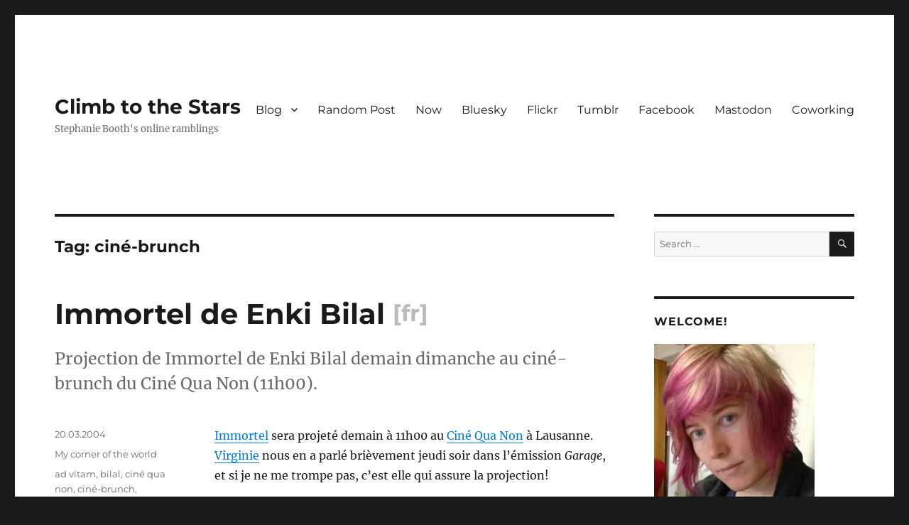

--- FILE ---
content_type: text/javascript
request_url: https://s3.amazonaws.com/scripting.com/code/feedland/home/misc.js?ver=1.0.0
body_size: 23639
content:
//some of this stuff should eventually go into utils.js -- 8/28/22 by DW

function isMobileDevice () { //12/10/23 by DW
	const flMobile = window.innerWidth <= 576;
	return (flMobile);
	}
function removeScriptTags (theString) { //11/21/23 by DW
	if (theString === undefined) { //11/21/23 by DW
		return (undefined);
		}
	theString = theString.replace (/<script\b[^<]*(?:(?!<\/script>)<[^<]*)*<\/script>/gi, "");
	return (theString);
	}
function neuterMarkup (theString) { //11/17/23 by DW
	if (theString === undefined) { //11/21/23 by DW
		return (undefined);
		}
	var temp = document.createElement ("div");
	temp.textContent = theString;
	return (temp.innerHTML);
	}
function isSupervisorMode () { //11/5/23 by DW
	if (localStorage.adminActingAs === undefined) {
		return (false);
		}
	else {
		return (localStorage.adminActingAs.length > 0);
		}
	}
function usingTwitterForIdentity () { //1/25/23 by DW
	return (appConsts.serverConfig.flUseTwitterIdentity)
	}
function isDave () {
	if (localStorage.isDave !== undefined) {
		if (localStorage.isDave == "true") {
			return (true);
			}
		}
	return (false);
	}
function isWordPressIdentity () { //11/13/23 by DW
	return (getBoolean (appConsts.flWordPressIdentityDefault));
	}
function userIsSignedIn () { //10/27/22 by DW
	if (appConsts.flUseTwitterIdentity) {
		try {
			return (twGetScreenName () !== undefined);
			}
		catch (err) {
			return (false);
			}
		}
	else {
		try {
			if (globals.emailMemory !== undefined) {
				return (true);
				}
			}
		catch (err) {
			return (false);
			}
		}
	}
function userIsAdmin () { //11/5/23 by DW
	var flAdmin = false;
	try {
		flAdmin = appPrefs.role == "admin"
		}
	catch (err) {
		}
	return (flAdmin);
	}
function getScreenName () { //12/23/22 by DW
	if (userIsSignedIn ()) {
		if (appConsts.flUseTwitterIdentity) {
			return (twGetScreenName ());
			}
		else {
			if (isSupervisorMode ()) { //11/5/23 by DW
				return (localStorage.adminActingAs);
				}
			else {
				return (globals.emailMemory.screenname); 
				}
			}
		}
	else {
		return (undefined);
		}
	}

function addToolTip (theObject, tipText, placement="right", flActivateNow=false, dataContainer="body") { //8/24/22 by DW
	$(theObject).attr ("data-container", dataContainer); //4/2/24 by DW
	$(theObject).attr ("data-toggle", "tooltip");
	$(theObject).attr ("data-placement", placement);
	$(theObject).attr ("title", tipText);
	$(theObject).click (function () { //11/1/22 by DW
		console.log ("click"); //3/10/24 by DW
		$(theObject).tooltip ("hide");
		});
	if (flActivateNow) { //2/19/24 by DW
		theObject.tooltip ();
		}
	return (theObject);
	}
function replaceToolTip (theObject, theTip, theParent, dir) { //10/15/22 by DW
	$(theObject).removeAttr ("data-toggle");
	$(theObject).removeAttr ("data-placement");
	$(theObject).removeAttr ("title");
	addToolTip (theObject, theTip, theParent, dir);
	}
function activateToolTips () { //8/28/22 by DW
	$("[data-toggle=\"tooltip\"]").tooltip ();
	}
function twitterUserLink (username, flTwitterIcon=false) { //4/6/19 by DW
	const linktext = (flTwitterIcon) ? twStorageConsts.fontAwesomeIcon : username;
	return ("<a class=\"aTwitterUserLink\" href=\"https://twitter.com/" + username + "\">" + linktext + "</a>");
	}
function linkToRiverPage (username, catname) { //10/8/22 by DW
	var url = "/?river=true&screenname=" + username;
	if (catname !== undefined) { //10/6/23 by DW
		url += "&catname=" + encodeURIComponent (stringLower (catname));
		}
	return ("<a class=\"aTwitterUserLink\" href=\"" + url + "\">" + username + "</a>");
	}
function linkToFeedList (username) { //10/8/22 by DW
	var url = "/?username=" + username;
	return ("<a class=\"aTwitterUserLink\" href=\"" + url + "\">" + username + "</a>");
	}
function getOpmlLink (urlOpml, tooltipText) {
	var xmlIcon = $("<div class=\"divOpmlLink\"><a href=\"" + urlOpml + "\" target=\"_blank\"><div class=\"divXmlIcon\">XML</div></a></div>"); 
	addToolTip (xmlIcon, tooltipText);
	return (xmlIcon);
	}
function getExplainText (title, description, urlForTitle) {
	
	
	if (urlForTitle !== undefined) {
		title = "<a href=\"" + urlForTitle + "\">" + title + "</a>";
		}
	
	var titletext = "";
	const flShowBigTitle = (appPrefs.flShowBigTitle === undefined) ? true : appPrefs.flShowBigTitle;
	if (flShowBigTitle) { //10/8/22 by DW & 6/7/23 by DW
		titletext = "<h1>" + title + "</h1>";
		}
	
	description = (description === undefined) ? "&nbsp;" : description; //11/28/23 by DW
	
	var theText = $("<div class=\"divExplainText\">" + titletext + "<p>" + description + "</p></div>");
	return (theText);
	}
function getAllCatsArray () {
	var catsArray = new Array ();
	
	var prefsText = trimWhitespace (appPrefs.usersCategoryList);
	if (prefsText.length == 0) {
		prefsText = "All";
		}
	
	const splits = prefsText.split (",");
	splits.forEach (function (item) {
		catsArray.push (trimWhitespace (item));
		});
	return (catsArray);
	}

function chooseCategoriesDialog (theFeedList, ixFeed, tag, saveCallback) { //9/4/22 by DW
	var theFeed = theFeedList [ixFeed];
	var inputArray, theModalBody, thePrompt; //we need to change these when switching to a new feed
	
	console.log ("chooseCategoriesDialog: theFeedList.length == " + theFeedList.length + ", ixFeed == " + ixFeed);
	
	function getPromptText () {
		var theDiv = $("<div class=\"divPrompt\"></div>");
		
		var theText = $("<span class=\"spFeedTitle\">" + maxStringLength (theFeed.title, 30, false, true) + "</span>");
		var description = (theFeed.description === undefined) ? "[no description]" : theFeed.description;
		addToolTip (theText, description, "bottom");
		theText.tooltip (); 
		theDiv.append (theText);
		
		console.log ("getPromptText: description == " + description); //7/29/23 by DW -- the tooltip is broken, at least let me see it in the console 
		
		return (theDiv);
		}
	function isChecked (catstring) {
		var flchecked = false;
		if (theFeed.categories !== undefined) { //the first time you open the dialog, the cats setting for all is 
			catstring = stringLower (catstring);
			theFeed.categories.forEach (function (item) {
				if (stringLower (item) == catstring) { //the category is present
					flchecked = true;
					}
				});
			}
		return (flchecked);
		}
	function getCloseIcon () {
		var theIcon = $("<a href=\"#\" class=\"close\" data-dismiss=\"modal\">&times;</a>");
		$(theIcon).click (cancelDialog);
		return (theIcon);
		}
	function getPrompt () {
		thePrompt = $("<div></div>");
		thePrompt.append (getPromptText ());
		return (thePrompt);
		}
	function getCloseButton () {
		const theButton = $("<a href=\"#\" class=\"btn\" style=\"width: 60px; margin-left: 10px;\">Close</a>");
		$(theButton).click (function () {
			closeDialog ();
			});
		return (theButton);
		}
	function getEditButton () { //11/27/23 by DW
		const theButton = $("<a href=\"#\" class=\"btn\" style=\"width: 60px; margin-left: 10px;\">Edit</a>");
		$(theButton).click (function () {
			askDialog ("Edit the list of categories:", appPrefs.usersCategoryList, "", function (newCategoryList, flcancel) {
				if (!flcancel) {
					alert (newCategoryList);
					}
				});
			});
		return (theButton);
		}
	function getOkButton () {
		var theButton = $("<a href=\"#\" class=\"btn btn-primary\" style=\"width: 80px; margin-left: 5px;\">OK</a>");
		$(theButton).click (okDialog);
		return (theButton);
		}
	function getCheckedCatsArray () {
		var theArray = new Array (), allCatsArray = getAllCatsArray ();
		inputArray.forEach (function (theInput, ix) {
			var flChecked = theInput.prop ("checked"); 
			if (flChecked) {
				theArray.push (allCatsArray [ix]);
				}
			});
		return (theArray);
		}
	function saveCategories () { 
		theFeed.categories = getCheckedCatsArray ();
		console.log ("saveCategories: theFeed.feedUrl == " + theFeed.feedUrl + ", theFeed.categories == " + jsonStringify (theFeed.categories));
		setCategoriesForSubscription (theFeed.feedUrl, theFeed.categories, function (err, theSubscription) {
			if (err) {
				alert (err.message);
				}
			else {
				if (tag !== undefined) { //9/12/22 by DW
					if (emptyCategories (theFeed.categories)) {
						tag.removeClass ("darkCategorySelector");
						}
					else {
						tag.addClass ("darkCategorySelector");
						}
					}
				if (saveCallback !== undefined) { //9/12/22 by DW
					saveCallback (theFeed);
					}
				}
			});
		}
		
	function getTable () {
		var theTable = $("<table class=\"tableForCategories\"></table>");
		var catsArray = getAllCatsArray ();
		inputArray = new Array ();
		catsArray.forEach (function (catstring) {
			var theRow = $("<tr></tr>");
			var tdCheckbox = $("<td></td>");
			var theInput = $("<input type=\"checkbox\">");
			theInput.prop ("checked", isChecked (catstring)); //should have the value of cats for the feed
			theInput.click (function (ev) {
				saveCategories ();
				});
			inputArray.push (theInput); 
			tdCheckbox.append (theInput);
			theRow.append (tdCheckbox);
			theRow.append ($("<td class=\"tdCatstring\">" + catstring + "</td>"));
			theTable.append (theRow);
			});
		return (theTable);
		}
	
	function getExplanation () {
		var div = $("<div class=\"divCategoriesExplanation\">Your categories for this feed.</div>");
		addToolTip (div, "The checkboxes are hot, they change in the database when you click.", "bottom");
		div.tooltip ();
		return (div);
		}
	
	function switchFeed (ixNewFeed) {
		ixFeed = ixNewFeed;
		theFeed = theFeedList [ixFeed];
		
		thePrompt.html (getPromptText ());
		
		theModalBody.empty ();
		theModalBody.append (getTable ());
		}
	function getArrows () {
		var arrows = $("<div class=\"divCategoryArrows\"></div>");
		var leftarrow = $("<span><i class=\"fa fa-arrow-left\"></i></span>");
		var rightarrow = $("<span><i class=\"fa fa-arrow-right\"></i></span>");
		arrows.append (leftarrow);
		arrows.append (rightarrow);
		$(leftarrow).click (function (ev) {
			if (ixFeed == 0) {
				speakerBeep ();
				}
			else {
				switchFeed (ixFeed - 1);
				}
			});
		$(rightarrow).click (function (ev) {
			if (ixFeed >= theFeedList.length) {
				speakerBeep ();
				}
			else {
				switchFeed (ixFeed + 1);
				}
			});
		return (arrows);
		}
	function closeDialog () {
		$(theDialog).modal ("hide"); 
		$(theDialog).on ("hidden.bs.modal", function () { //code that runs when dialog has finished being hidden
			$(theDialogContainer).remove ();
			});
		}
	function cancelDialog () {
		closeDialog ();
		}
	function getCatsString () {
		var theArray = new Array ();
		inputArray.forEach (function (theInput, ix) {
			var flChecked = theInput.prop ("checked"); 
			if (flChecked) {
				theArray.push (catsArray [ix]);
				}
			});
		return (JSON.stringify (theArray));
		}
	function okDialog () {
		theFeed.categories = getCheckedCatsArray ();
		console.log ("chooseCategoriesDialog: theFeed.categories == " + JSON.stringify (theFeed.categories));
		setCategoriesForSubscription (theFeed.feedUrl, theFeed.categories, function (err, theSubscription) {
			if (err) {
				alert (err.message);
				}
			else {
				closeDialog ();
				if (tag !== undefined) { //9/12/22 by DW
					if (theFeed.categories.length > 0) {
						tag.addClass ("darkCategorySelector");
						}
					else {
						tag.removeClass ("darkCategorySelector");
						}
					}
				}
			});
		}
	
	var theDialogContainer = $("<div class=\"divCategoriesDialog\"></div>");
	var theDialog = $("<div class=\"modal hide fade\" tabindex=\"-1\" role=\"dialog\" aria-labelledby=\"windowTitleLabel\" aria-hidden=\"true\"></div>");
	
	var theHeader = $("<div class=\"modal-header\"></div>");
	$(theHeader).append (getCloseIcon ());
	$(theHeader).append (getPrompt ());
	$(theDialog).append (theHeader);
	
	theModalBody = $("<div class=\"modal-body\"></div>");
	theModalBody.append (getTable ());
	theDialog.append (theModalBody);
	
	var theFooter = $("<div class=\"modal-footer\"></div>");
	$(theFooter).append (getArrows ());
	
	
	if (isDave ()) { //11/27/23 by DW
		$(theFooter).append (getEditButton ());
		}
	
	$(theFooter).append (getCloseButton ());
	$(theDialog).append (theFooter);
	
	$(theDialogContainer).append (theDialog);
	$("body").prepend (theDialogContainer);
	$(theDialog).modal ("show");
	
	$(theDialog).on ("keydown", function (ev) { 
		if (ev.which == 13) {
			console.log ("you pressed return");
			okDialog ();
			}
		});
	}

function viewDataDialog (title="", theData) {
	
	function afterOpenCallback () {
		opInsertObject ("", theData, down);
		opGo (up, 1);
		opDeleteLine ();
		opExpand (1);
		}
	
	const options = {
		title: "FeedLand item data",
		flReadOnly: true,
		outlineFontSize: 15,
		outlineLineHeight: 22,
		whereToAppend: $("body"), 
		divDialogStyles: "divDataDialog",
		opmltext: undefined,
		afterOpenCallback
		};
	outlineDialog (options);
	}

function myAskDialog (prompt, defaultvalue, placeholder, askcallback, typeparam) {
	
	return (askDialog (prompt, defaultvalue, placeholder, askcallback, typeparam)); //10/21/22 by DW
	
	function closeDialog () {
		$(theDialog).modal ("hide"); 
		$(theDialog).on ("hidden.bs.modal", function () { //code that runs when dialog has finished being hidden
			$(theDialogContainer).remove ();
			});
		}
	function cancelDialog () {
		if (askcallback !== undefined) {
			askcallback ("", true); 
			}
		closeDialog ();
		}
	function okDialog () { //ok button was clicked
		if (askcallback !== undefined) {
			var val = theInputElement.val ();
			askcallback (val, false); 
			}
		closeDialog ();
		}
	function getCloseIcon () {
		var theIcon = $("<a href=\"#\" class=\"close\" data-dismiss=\"modal\">&times;</a>");
		$(theIcon).click (cancelDialog);
		return (theIcon);
		}
	function getPrompt () {
		var promptText = "";
		if (prompt !== undefined) {
			promptText = prompt;
			}
		var thePrompt = $("<h3 style=\"font-size: 18px;\">" + promptText + "</h3>");
		return (thePrompt);
		}
	function getInputElement () {
		var valueatt = "";
		if (defaultvalue !== undefined) {
			valueatt = "value=\"" + defaultvalue + "\"";
			}
		
		var placeholderAtt = "";
		if (placeholder !== undefined) {
			placeholderAtt = "placeholder=\"" + placeholder + "\"";
			}
		
		var typeatt = "type=\"text\"";
		if (typeparam !== undefined) {
			typeatt = "type=\"" + typeparam + "\"";
			}
		
		var theElement = $("<input class=\"xlarge\" " + valueatt + placeholderAtt + typeatt + " name=\"xlInput\" style=\"font-size: 17px; padding: 3px; height: auto; width: 515px;\" />");
		
		return (theElement);
		}
	function getCancelButton () {
		var theButton = $("<a href=\"#\" class=\"btn\" style=\"width: 80px; margin-left: 5px;\">Cancel</a>");
		$(theButton).click (cancelDialog);
		return (theButton);
		}
	function getOkButton () {
		var theButton = $("<a href=\"#\" class=\"btn btn-primary\" style=\"width: 80px; margin-left: 5px;\">OK</a>");
		$(theButton).click (okDialog);
		return (theButton);
		}
	
	var theDialogContainer = $("<div class=\"divAskDialog\" style=\"left: 50%; width: 570px;\"></div>");
	var theDialog = $("<div class=\"modal hide fade\" tabindex=\"-1\" role=\"dialog\" aria-labelledby=\"windowTitleLabel\" aria-hidden=\"true\"></div>");
	
	var theHeader = $("<div class=\"modal-header\"></div>");
	$(theHeader).append (getCloseIcon ());
	$(theHeader).append (getPrompt ());
	$(theDialog).append (theHeader);
	
	var theBody = $("<div class=\"modal-body\"></div>");
	var theInputElement = getInputElement (); 
	theBody.append (theInputElement);
	$(theDialog).append (theBody);
	
	var theFooter = $("<div class=\"modal-footer\"></div>");
	$(theFooter).append (getCancelButton ());
	$(theFooter).append (getOkButton ());
	$(theDialog).append (theFooter);
	
	$(theDialogContainer).append (theDialog);
	$("body").prepend (theDialogContainer);
	$(theDialog).modal ("show");
	
	$(theDialog).on ("shown", function () {
		theInputElement.focus ();
		theInputElement.select ();
		});
	$(theDialog).on ("keydown", function (ev) { 
		if (ev.which == 13) {
			console.log ("you pressed return");
			okDialog ();
			}
		});
	}

function myAlertDialog (prompt, callback) {
	
	return (alertDialog (prompt, callback));
	
	console.log ("myAlertDialog");
	var divAlertDialog = $("<div class=\"modal hide fade divAlertDialog\" tabindex=\"-1\" role=\"dialog\" aria-labelledby=\"windowTitleLabel\" aria-hidden=\"true\"></div>");
	var img = $("<img src=\"http://static.scripting.com/larryKing/images/2013/04/13/alert.gif\">");
	var divPrompt = $("<div class=\"divPrompt\"></div>");
	var divButton = $("<a href=\"#\" class=\"btn btn-primary\" id=\"idAlertDialogOkButton\">OK</a>");
	divAlertDialog.append (img);
	divAlertDialog.append (divPrompt);
	divAlertDialog.append (divButton);
	$("body").prepend (divAlertDialog);
	$(divPrompt).html (prompt);
	$(divButton).click (function () {
		$(divAlertDialog).modal ("hide");
		if (callback !== undefined) {
			callback ();
			}
		});
	$(divAlertDialog).on ("changePrompt", function (event, thePrompt) {
		$(divPrompt).html (thePrompt);
		});
	$(divAlertDialog).on ("changeButton", function (event, theButtonString) {
		$(divButton).html (theButtonString);
		});
	$(divAlertDialog).modal ("show");
	return (divAlertDialog);
	}

function getUrlParam (name) { //11/15/21 by DW
	var val = getURLParameter (name);
	if (val == "null") {
		return (undefined);
		}
	else {
		return (neuterAndDecode (val)); //12/11/23 by DW
		}
	}
function neuterAndDecode (theString) { //12/11/23 by DW
	const neutered = neuterMarkup (theString);
	const decoded = decodeURIComponent (neutered);
	return (decoded);
	}
function getFirstUrlParam (paramval, searchstring) {//5/26/22 by DW
	var s = searchstring;
	if (beginsWith (s, "?")) {
		s = stringDelete (s, 1, 1);
		}
	var param1 = stringNthField (s, "&", 1);
	if (param1.length == 0) {
		return ("");
		}
	
	const name = stringNthField (param1, "=", 1); //9/10/23 by DW
	
	var val = neuterAndDecode (stringDelete (param1, 1, name.length + 1));
	paramval.val = val;
	
	return (trimWhitespace (name));
	}

function getAllUrlParams (searchstring) { //9/7/22 by DW
	var s = searchstring;
	var allparams = new Object ();
	if (beginsWith (s, "?")) {
		s = stringDelete (s, 1, 1);
		}
	var splits = s.split ("&");
	splits.forEach (function (item) {
		const splits = item.split ("="); //9/10/23 by DW
		const name = splits [0];
		
		var val = neuterAndDecode (stringDelete (item, 1, name.length + 1)); //12/11/23 by DW
		allparams [trimWhitespace (name)] = val;
		});
	return (allparams);
	}

function getFeedlandTimeString (when, flLongStrings=false) {
	const options = {
		flBriefYearDates: true,
		nowString: "now",
		flUseYesterdayString: false //2/10/24 by DW
		};
	var s = getFacebookTimeString (when, flLongStrings, options);
	return (s);
	}
function getUpdateableTime (when, flTextAtEnd=".", flLongString=true, link) { //8/28/22 by DW
	var theWhen = $("<span class=\"spUpdateableTime\"></span>");
	function setWhen () {
		var whenstring = getFeedlandTimeString (when, flLongString) + flTextAtEnd;
		if (link !== undefined) { //9/1/22 by DW
			whenstring = "<a href=\"" + link + "\" target=\"_blank\">" + whenstring + "</a>";
			}
		if (theWhen.html () != whenstring) { //avoid flashing in the debugger, it's annoying
			theWhen.html (whenstring);
			}
		}
	setWhen ();
	theWhen.on ("update", setWhen);
	return (theWhen);
	}
function isInclude (theNode) {
	try {
		if (theNode.type == "include") {
			if (theNode.url !== undefined) {
				return (true);
				}
			}
		}
	catch (err) {
		}
	return (false);
	}


function xmlViewerUrl (url) {
	
	return (url); //11/27/23 by DW
	
	var urlReaderApp = (appPrefs.urlReaderApp === undefined) ? "http://xmlviewer.scripting.com/?url=" : appPrefs.urlReaderApp;
	url = urlReaderApp + encodeURIComponent (url);
	return (url);
	}
function xmlViewerLink (url, val) {
	if (val === undefined) {
		val = url;
		}
	return ("<a href=\"" + xmlViewerUrl (url) + "\" title=\"" + url+ "\" target=\"_blank\">" + val + "</a>");
	}
function markdownProcess (s) {
	var md = new Markdown.Converter ();
	return (md.makeHtml (s));
	}
function getTitleForDebugging (feedItem, maxlen=40) {
	var title = "";
	if (feedItem.title !== undefined) {
		title = feedItem.title;
		}
	else {
		if (feedItem.description !== undefined) {
			title = feedItem.description;
			}
		}
	title = maxStringLength (stripMarkup (title), maxlen, true, true);
	return (title);
	}

function formatDateTime (d) {
	d = new Date (d);
	return (d.toLocaleDateString () + " at " + d.toLocaleTimeString (undefined, {hour: "2-digit", minute: "2-digit"}));
	}

function feedNotInDatabase (theFeed) { //6/3/23 by DW
	const flFeedInDatabase = theFeed.whenCreated !== undefined;
	return (!flFeedInDatabase);
	}

function userIsSubscribed (feedUrl) { 
	if (globals.userSubscriptions === undefined) {
		return (false);
		}
	else {
		var flSubscribed = false;
		globals.userSubscriptions.forEach (function (item) {
			if (item.feedUrl == feedUrl) {
				if (item.flUnsubbed === undefined) {
					flSubscribed = true;
					}
				else {
					if (!item.flUnsubbed) {
						flSubscribed = true;
						}
					}
				}
			});
		return (flSubscribed);
		}
	}

function readFeed (url, callback) {
	servercall ("returnjson", {url}, true, function (err, theFeed) {
		if (err) {
			callback (err);
			}
		else {
			callback (undefined, theFeed); 
			}
		});
	}
function getItemsDirectlyFromFeed (feedUrl, callback) { //5/19/22 by DW
	readFeed (feedUrl, function (err, theFeed) {
		if (err) {
			callback (err);
			}
		else {
			callback (undefined, theFeed.items);
			}
		});
	}

function boldenTitlelessText (theText) { //12/15/23 by DW
	const maxCharsInBold = Infinity; //disable feature
	function bolden (s) {
		return ("<b>" + s + "</b>");
		}
	function notWordChar (ch) {
		if (isAlpha (ch)) {
			return (false);
			}
		if (isNumeric (ch)) {
			return (false);
			}
		return (true);
		}
	if (false) { //(theText.length <= maxCharsInBold) {
		return (bolden (theText));
		}
	else {
		function scanPastMarkup (theText, callback) {
			var ix = 0, flInElement = false, ct = 0, watchthis = "";
			function movePastRightAngleBracket () {
				while (true) {
					if (ix > (theText.length - 1)) {
						break;
						}
					if (theText [ix++] == ">") {
						break;
						}
					}
				}
			while (true) {
				if (ix > (theText.length - 1)) { //we've run out of chars
					break;
					}
				var ch = theText [ix++];
				if (ch == "<") {
					movePastRightAngleBracket ();
					}
				else {
					if (!callback (ix, ++ct)) {
						break;
						}
					}
				watchthis = stringMid (theText, 1,  ix + 1);
				}
			return (stringMid (theText, 1, ix));
			}
		var firstPart = scanPastMarkup (theText, function (ix, ct) { //get the first maxCharsInBold non-markup chars
			if (ct >= maxCharsInBold) { //stop the scan
				return (false);
				}
			else {
				return (true); //continue
				}
			});
		var flDone = false;
		scanPastMarkup (firstPart, function (ix, ct) { //scan forward to find end of sentence, stop there
			if ((firstPart [ix] == " ") && (firstPart [ix - 1] == ".")) {
				firstPart = stringMid (firstPart, 1, ix);
				flDone = true;
				return (false);
				}
			else {
				return (true);
				}
			});
		if (!flDone) { //scan back from the end for the first non-word char, a space, punctuation, >
			for (var i = firstPart.length - 1; i >= 0; i--) {
				ch = firstPart [i];
				if (notWordChar (ch)) {
					firstPart = stringMid (firstPart, 1, i);
					break;
					}
				}
			}
		}
	const newText = bolden (firstPart) + theText.slice (firstPart.length);
	return (newText);
	}

function doRedirect (urlToRedirectTo) { //9/2/23 by DW
	console.log ("doRedirect: urlToRedirectTo == " + urlToRedirectTo);
	location.href = urlToRedirectTo;
	}

function getAppLink (partialUrl) { //11/24/23 by DW
	return ("https://feedland.com/");
	}


--- FILE ---
content_type: text/javascript
request_url: https://s3.amazonaws.com/scripting.com/code/includes/basic/code.js?ver=1.0.0
body_size: 75871
content:
//utils.js
	function isUndefined (x) { //11/17/21 by DW -- don't just compare against undefined 
	return ((x === undefined) || (x == null));
	}
function sameDay (d1, d2) { 
	//returns true if the two dates are on the same day
	d1 = new Date (d1);
	d2 = new Date (d2);
	return ((d1.getFullYear () == d2.getFullYear ()) && (d1.getMonth () == d2.getMonth ()) && (d1.getDate () == d2.getDate ()));
	}
function sameMonth (d1, d2) { //5/29/16 by DW -- return true if the two dates are in the same month
	d1 = new Date (d1);
	d2 = new Date (d2);
	return ((d1.getFullYear () == d2.getFullYear ()) && (d1.getMonth () == d2.getMonth ()));
	}
function dayGreaterThanOrEqual (d1, d2) { //9/2/14 by DW
	d1 = new Date (d1);
	d1.setHours (0);
	d1.setMinutes (0);
	d1.setSeconds (0);
	
	d2 = new Date (d2);
	d2.setHours (0);
	d2.setMinutes (0);
	d2.setSeconds (0);
	
	return (d1 >= d2);
	}
function stringLower (s) {
	if (s === undefined) { //1/26/15 by DW
		return ("");
		}
	s = s.toString (); //1/26/15 by DW
	return (s.toLowerCase ());
	}
function secondsSince (when) { 
	var now = new Date ();
	when = new Date (when);
	return ((now - when) / 1000);
	}
function padWithZeros (num, ctplaces) { 
	var s = num.toString ();
	while (s.length < ctplaces) {
		s = "0" + s;
		}
	return (s);
	}
function getDatePath (theDate, flLastSeparator) {
	if (theDate === undefined) {
		theDate = new Date ();
		}
	else {
		theDate = new Date (theDate); //8/12/14 by DW -- make sure it's a date type
		}
	if (flLastSeparator === undefined) {
		flLastSeparator = true;
		}
	
	var month = padWithZeros (theDate.getMonth () + 1, 2);
	var day = padWithZeros (theDate.getDate (), 2);
	var year = theDate.getFullYear ();
	
	if (flLastSeparator) {
		return (year + "/" + month + "/" + day + "/");
		}
	else {
		return (year + "/" + month + "/" + day);
		}
	}
function multipleReplaceAll (s, adrTable, flCaseSensitive, startCharacters, endCharacters) { 
	if(flCaseSensitive===undefined){
		flCaseSensitive = false;
		}
	if(startCharacters===undefined){
		startCharacters="";
		}
	if(endCharacters===undefined){
		endCharacters="";
		}
	for( var item in adrTable){
		var replacementValue = adrTable[item];
		var regularExpressionModifier = "g";
		if(!flCaseSensitive){
			regularExpressionModifier = "gi";
			}
		var regularExpressionString = (startCharacters+item+endCharacters).replace(/([.?*+^$[\]\\(){}|-])/g, "\\$1");
		var regularExpression = new RegExp(regularExpressionString, regularExpressionModifier);
		s = s.replace(regularExpression, replacementValue);
		}
	return s;
	}
function endsWith (s, possibleEnding, flUnicase) {
	if ((s === undefined) || (s.length == 0)) { 
		return (false);
		}
	var ixstring = s.length - 1;
	if (flUnicase === undefined) {
		flUnicase = true;
		}
	if (flUnicase) {
		for (var i = possibleEnding.length - 1; i >= 0; i--) {
			if (stringLower (s [ixstring--]) != stringLower (possibleEnding [i])) {
				return (false);
				}
			}
		}
	else {
		for (var i = possibleEnding.length - 1; i >= 0; i--) {
			if (s [ixstring--] != possibleEnding [i]) {
				return (false);
				}
			}
		}
	return (true);
	}
function stringContains (s, whatItMightContain, flUnicase) { //11/9/14 by DW
	if (s === undefined) { //3/30/20 by DW
		return (false);
		}
	if (flUnicase === undefined) {
		flUnicase = true;
		}
	if (flUnicase) {
		s = s.toLowerCase ();
		whatItMightContain = whatItMightContain.toLowerCase ();
		}
	return (s.indexOf (whatItMightContain) != -1);
	}
function beginsWith (s, possibleBeginning, flUnicase) { 
	if (isUndefined (s)) { //11/17/21 by DW
		return (false);
		}
	if (s.length == 0) { //1/1/14 by DW
		return (false);
		}
	if (flUnicase === undefined) {
		flUnicase = true;
		}
	if (flUnicase) {
		for (var i = 0; i < possibleBeginning.length; i++) {
			if (stringLower (s [i]) != stringLower (possibleBeginning [i])) {
				return (false);
				}
			}
		}
	else {
		for (var i = 0; i < possibleBeginning.length; i++) {
			if (s [i] != possibleBeginning [i]) {
				return (false);
				}
			}
		}
	return (true);
	}
function isAlpha (ch) {
	return (((ch >= 'a') && (ch <= 'z')) || ((ch >= 'A') && (ch <= 'Z')));
	}
function isNumeric (ch) {
	return ((ch >= '0') && (ch <= '9'));
	}
function isWhitespace (ch) { //10/24/16 by DW
	switch (ch) {
		case " ": case "\r": case "\n": case "\t":
			return (true);
		}
	return (false);
	}
function isPunctuation (ch) { //10/24/16 by DW
	if (isAlpha (ch) || isNumeric (ch) || isWhitespace (ch)) {
		return (false);
		}
	else {
		return (true);
		}
	}
function trimLeading (s, ch) {
	while (s.charAt (0) === ch) {
		s = s.substr (1);
		}
	return (s);
	}
function trimTrailing (s, ch) { 
	while (s.charAt (s.length - 1) === ch) {
		s = s.substr (0, s.length - 1);
		}
	return (s);
	}
function trimWhitespace (s) { //rewrite -- 5/30/14 by DW
	function isWhite (ch) {
		switch (ch) {
			case " ": case "\r": case "\n": case "\t":
				return (true);
			}
		return (false);
		}
	if (s === undefined) { //9/10/14 by DW
		return ("");
		}
	while (isWhite (s.charAt (0))) {
		s = s.substr (1);
		}
	while (s.length > 0) {
		if (!isWhite (s.charAt (0))) {
			break;
			}
		s = s.substr (1);
		}
	while (s.length > 0) {
		if (!isWhite (s.charAt (s.length - 1))) {
			break;
			}
		s = s.substr (0, s.length - 1);
		}
	return (s);
	}
function addPeriodAtEnd (s) {
	s = trimWhitespace (s);
	if (s.length == 0) {
		return (s);
		}
	switch (s [s.length - 1]) {
		case ".":
		case ",":
		case "?":
		case "\"":
		case "'":
		case ":":
		case ";":
		case "!":
			return (s);
		default:
			return (s + ".");
		}
	}
function getBoolean (val) { //12/5/13 by DW
	switch (typeof (val)) {
		case "string":
			if (val == "1") { //1/28/20 by DW
				return (true);
				}
			if (val.toLowerCase () == "true") {
				return (true);
				}
			break;
		case "boolean":
			return (val);
		case "number":
			if (val == 1) {
				return (true);
				}
			break;
		}
	return (false);
	}
function bumpUrlString (s) { //5/10/14 by DW
	if (s === undefined) {
		s = "0";
		}
	if (typeof s != "string") { //6/25/21 by DW
		s = s.toString ();
		}
	function bumpChar (ch) {
		function num (ch) {
			return (ch.charCodeAt (0));
			}
		if ((ch >= "0") && (ch <= "8")) {
			ch = String.fromCharCode (num (ch) + 1);
			}
		else {
			if (ch == "9") {
				ch = "a";
				}
			else {
				if ((ch >= "a") && (ch <= "y")) {
					ch = String.fromCharCode (num (ch) + 1);
					}
				else {
					throw "rollover!";
					}
				}
			}
		return (ch);
		}
	try {
		var chlast = bumpChar (s [s.length - 1]);
		s = s.substr (0, s.length - 1) + chlast;
		return (s);
		}
	catch (tryError) {
		if (s.length == 1) {
			return ("00");
			}
		else {
			s = s.substr (0, s.length - 1);
			s = bumpUrlString (s) + "0";
			return (s);
			}
		}
	}
function stringDelete (s, ix, ct) {
	var start = ix - 1;
	var end = (ix + ct) - 1;
	var s1 = s.substr (0, start);
	var s2 = s.substr (end);
	return (s1 + s2);
	}
function replaceAll (s, searchfor, replacewith) {
	s = s.toString ();
	searchfor = searchfor.toString (); 
	replacewith = replacewith.toString (); 
	function escapeRegExp (string) {
		return string.replace(/([.*+?^=!:${}()|\[\]\/\\])/g, "\\$1");
		}
	return (s.replace (new RegExp (escapeRegExp (searchfor), 'g'), replacewith));
	}
function stringCountFields (s, chdelim) {
	var ct = 1;
	if (s === undefined) { //11/15/18 by DW
		return (0);
		}
	if (s.length == 0) {
		return (0);
		}
	for (var i = 0; i < s.length; i++) {
		if (s [i] == chdelim) {
			ct++;
			}
		}
	return (ct)
	}
function stringNthField (s, chdelim, n) {
	var splits = s.split (chdelim);
	if (splits.length >= n) {
		return splits [n-1];
		}
	return ("");
	}
function dateYesterday (d) {
	return (new Date (new Date (d) - (24 * 60 * 60 * 1000)));
	}
function dateTomorrow (d) { //2/5/17 by DW
	d = new Date (d); //be sure it's a date type
	return (new Date (d.setDate (d.getDate () + 1)));
	}
function stripMarkup (s) { //5/24/14 by DW
	if ((s === undefined) || (s == null) || (s.length == 0)) {
		return ("");
		}
	return (s.replace (/(<([^>]+)>)/ig, ""));
	}
function maxStringLength (s, len, flWholeWordAtEnd, flAddElipses) {
	if ((s === undefined) || (s === null)) {
		return ("");
		}
	else {
		if (flWholeWordAtEnd === undefined) {
			flWholeWordAtEnd = true;
			}
		if (flAddElipses === undefined) { //6/2/14 by DW
			flAddElipses = true;
			}
		if (s.length > len) {
			s = s.substr (0, len);
			if (flWholeWordAtEnd) {
				while (s.length > 0) {
					if (s [s.length - 1] == " ") {
						if (flAddElipses) {
							s += "...";
							}
						break;
						}
					s = s.substr (0, s.length - 1); //pop last char
					}
				}
			else { //8/2/20 by DW
				if (flAddElipses) {
					s += "...";
					}
				}
			}
		return (s);
		}
	}
function random (lower, upper) {
	var range = upper - lower + 1;
	return (Math.floor ((Math.random () * range) + lower));
	}
function removeMultipleBlanks (s) { //7/30/14 by DW
	return (s.toString().replace (/ +/g, " "));
	}
function jsonStringify (jstruct, flFixBreakage) { //7/30/14 by DW
	//Changes
		//6/16/15; 10:43:25 AM by DW
			//Andrew Shell reported an issue in the encoding of JSON that's solved by doing character replacement. 
			//However, this is too big a change to make for all the code that calls this library routine, so we added a boolean flag, flFixBreakage.
			//If this proves to be harmless, we'll change the default to true. 
			//http://river4.smallpict.com/2015/06/16/jsonEncodingIssueSolved.html
	if (flFixBreakage === undefined) {
		flFixBreakage = false;
		}
	var s = JSON.stringify (jstruct, undefined, 4);
	if (flFixBreakage) {
		s = s.replace (/\u2028/g,'\\u2028').replace (/\u2029/g,'\\u2029');
		}
	return (s);
	}
function stringAddCommas (x) { //5/27/14 by DW
	return x.toString().replace(/\B(?=(\d{3})+(?!\d))/g, ",");
	}
function readHttpFile (url, callback, timeoutInMilliseconds, headers) { //5/27/14 by DW
	if (timeoutInMilliseconds === undefined) {
		timeoutInMilliseconds = 30000;
		}
	var jxhr = $.ajax ({ 
		url: url,
		dataType: "text", 
		headers: headers,
		timeout: timeoutInMilliseconds 
		}) 
	.success (function (data, status) { 
		callback (data);
		}) 
	.error (function (status) { 
		console.log ("readHttpFile: url == " + url + ", error == " + jsonStringify (status));
		callback (undefined);
		});
	}
function readHttpFileThruProxy (url, type, callback) { //10/25/14 by DW
	var urlReadFileApi = "https://httpproxy.scripting.com/httpReadUrl"; //2/26/23 by DW
	if (type === undefined) {
		type = "text/plain";
		}
	var urlAjax = urlReadFileApi + "?url=" + encodeURIComponent (url) + "&type=" + encodeURIComponent (type);
	var jxhr = $.ajax ({ 
		url: urlAjax,
		dataType: "text" , 
		timeout: 30000 
		}) 
	.success (function (data, status) { 
		if (callback != undefined) {
			callback (data);
			}
		}) 
	.error (function (status) { 
		console.log ("readHttpFileThruProxy: url == " + url + ", error == " + status.statusText + ".");
		if (callback != undefined) {
			callback (undefined);
			}
		});
	}
function stringPopLastField (s, chdelim) { //5/28/14 by DW
	if (s.length == 0) {
		return (s);
		}
	if (endsWith (s, chdelim)) {
		s = stringDelete (s, s.length, 1);
		}
	while (s.length > 0) {
		if (endsWith (s, chdelim)) {
			return (stringDelete (s, s.length, 1));
			}
		s = stringDelete (s, s.length, 1);
		}
	return (s);
	}
function stringPopExtension (s) { //4/29/15 by DW
	for (var i = s.length - 1; i >= 0; i--) {
		if (s [i] == ".") {
			return (stringMid (s, 1, i));
			}
		}
	return (s);
	}
function filledString (ch, ct) { //6/4/14 by DW
	var s = "";
	for (var i = 0; i < ct; i++) {
		s += ch;
		}
	return (s);
	}
function encodeXml (s) { //7/15/14 by DW
	if (s === undefined) {
		return ("");
		}
	else {
		var charMap = {
			'<': '&lt;',
			'>': '&gt;',
			'&': '&amp;',
			'"': '&'+'quot;'
			};
		s = s.toString();
		s = s.replace(/\u00A0/g, " ");
		var escaped = s.replace(/[<>&"]/g, function(ch) {
			return charMap [ch];
			});
		return escaped;
		}
	}
function decodeXml (s) { //7/5/18 by DW -- rewrite
	var replacetable = {
		lt: "<",
		gt: ">",
		amp: "&",
		apos: "'"
		};
	s = multipleReplaceAll (s, replacetable, true, "&", ";");
	return (s);
	}
function hotUpText (s, url) { //7/18/14 by DW
	
	if (url === undefined) { //makes it easier to call -- 3/14/14 by DW
		return (s);
		}
	
	function linkit (s) {
		return ("<a href=\"" + url + "\" target=\"_blank\">" + s + "</a>");
		}
	var ixleft = s.indexOf ("["), ixright = s.indexOf ("]");
	if ((ixleft == -1) || (ixright == -1)) {
		return (linkit (s));
		}
	if (ixright < ixleft) {
		return (linkit (s));
		}
	
	var linktext = s.substr (ixleft + 1, ixright - ixleft - 1); //string.mid (s, ixleft, ixright - ixleft + 1);
	linktext = "<a href=\"" + url + "\" target=\"_blank\">" + linktext + "</a>";
	
	var leftpart = s.substr (0, ixleft);
	var rightpart = s.substr (ixright + 1, s.length);
	s = leftpart + linktext + rightpart;
	return (s);
	}
function getDomainFromUrl (url, flRemoveDomainNoise=true) { //7/11/15 by DW
	if ((url != null ) && (url != "")) {
		if (flRemoveDomainNoise) { //12/28/24 by DW
			url = url.replace("www.","").replace("www2.", "").replace("feedproxy.", "").replace("feeds.", "");
			}
		var root = url.split('?')[0]; // cleans urls of form http://domain.com?a=1&b=2
		url = root.split('/')[2];
		}
	return (url);
	};
function getFavicon (url) { //7/18/14 by DW
	var domain = getDomainFromUrl (url);
	return ("//www.google.com/s2/favicons?domain=" + domain); //2/3/23 by DW
	};
function getURLParameter (name, url) { //7/21/14 by DW
	if (url === undefined) { //9/4/21 by DW
		url = location.search;
		}
	return (decodeURI ((RegExp(name + '=' + '(.+?)(&|$)').exec(url)||[,null])[1]));
	}
function urlSplitter (url) { //7/15/14 by DW
	var pattern = /^(?:([A-Za-z]+):)?(\/{0,3})([0-9.\-A-Za-z]+)(?::(\d+))?(?:\/([^?#]*))?(?:\?([^#]*))?(?:#(.*))?$/;
	var result = pattern.exec (url);
	if (result == null) {
		result = [];
		result [5] = url;
		}
	var splitUrl = {
		scheme: result [1],
		host: result [3],
		port: result [4],
		path: result [5],
		query: result [6],
		hash: result [7]
		};
	return (splitUrl);
	}
function innerCaseName (text) { //8/12/14 by DW
	var s = "", ch, flNextUpper = false;
	text = stripMarkup (text); 
	for (var i = 0; i < text.length; i++) {
		ch = text [i];
		if (isAlpha (ch) || isNumeric (ch)) { 
			if (flNextUpper) {
				ch = ch.toUpperCase ();
				flNextUpper = false;
				}
			else {
				ch = ch.toLowerCase ();
				}
			s += ch;
			}
		else {
			if (ch == ' ') { 
				flNextUpper = true;
				}
			}
		}
	return (s);
	}
function hitCounter (counterGroup, counterServer, thisPageUrl, referrer) { //12/17/19 by DW -- no more JSONP, simpler
	var defaultCounterGroup = "scripting";
	var defaultCounterServer = "//counters.scripting.com/hello"; //2/2/23 by DW
	if (counterGroup === undefined) {
		counterGroup = defaultCounterGroup;
		}
	if (counterServer === undefined) {
		counterServer = defaultCounterServer;
		}
	if (thisPageUrl === undefined) {
		thisPageUrl = location.href;
		if (thisPageUrl === undefined) {
			thisPageUrl = "";
			}
		}
	if (endsWith (thisPageUrl, "#")) {
		thisPageUrl = thisPageUrl.substr (0, thisPageUrl.length - 1);
		}
	if (referrer === undefined) { //3/8/17 by DW -- the usual thing
		referrer = document.referrer;
		}
	var url = counterServer + "?group=" + encodeURIComponent (counterGroup) + "&referer=" + encodeURIComponent (referrer) + "&url=" + encodeURIComponent (thisPageUrl);
	readHttpFile (url, function (msgFromServer) {
		console.log ("hitCounter: msgFromServer == " + msgFromServer);
		});
	}
function stringMid (s, ix, len) { //8/12/14 by DW
	return (s.substr (ix-1, len));
	}
function getCmdKeyPrefix () { //8/15/14 by DW
	if (navigator.platform.toLowerCase ().substr (0, 3) == "mac") {
		return ("&#8984;");
		}
	else {
		return ("Ctrl+"); 
		}
	}
function getRandomSnarkySlogan (flReturnArray) { //8/15/14 by DW
	var snarkySlogans = [
		"Good for the environment.", 
		"All baking done on premises.", 
		"Still diggin!", 
		"It's even worse than it appears.", 
		"You should never argue with a crazy man.", 
		"Welcome back my friends to the show that never ends.", 
		"Greetings, citizen of Planet Earth. We are your overlords. :-)", 
		"We don't need no stinkin rock stars.", 
		"This aggression will not stand.", 
		"Pay no attention to the man behind the curtain.", 
		"Only steal from the best.", 
		"Reallll soooon now...", 
		"What a long strange trip it's been.", 
		"Ask not what the Internet can do for you.", 
		"When in doubt, blog.",
		"Shut up and eat your vegetables.",
		"Don't slam the door on the way out.",
		"Yeah well, that's just, you know, like, your opinion, man.",
		"So, it has come to this.",
		"We now return to our regularly scheduled program.",
		"That rug really tied the room together.",
		"It's a good time for a backup.",
		"Takes a lickin, keeps on tickin.",
		"People return to places that send them away.",
		"This is unfortunate and we're stuck with it forever.",
		"You can fake caring, but you can't fake showing up.",
		"Use your mind!",
		"Slow down to hurry up.",
		"Good morning sports fans!",
		"All of this has happened before and all of this will happen again.",
		"Don't make me laugh.",
		"If it doesn't have a feed it isn't a podcast.",
		"You can't fight not-normal with normal.", //8/7/19 by DW
		"You can't lie to a compiler.", //8/9/19 by DW
		"One way is better than two, no matter how much better the second is.", //8/30/19 by DW
		"There's nothing more permanent than a temporary hack.", //9/1/19 by DW
		"Don't get lost in the weeds.", //3/5/20 by DW
		"Wash your hands.", //4/7/20 by DW
		"Wear a mask.", //7/4/20 by DW
		"Choose to not be offended.", //7/4/20 by DW
		"An ounce of prevention is worth a pound of cure.", //7/8/20 by DW
		"If you don't like the news, go out and make some of your own.", //11/28/20 by DW
		"It shouldn't matter where a good idea comes from.", //1/3/21 by DW
		"It's not like anyone gets out of this alive.", //1/17/21 by DW
		"Fear is frozen fun.", //5/3/21 by DW
		"Thanks for listening.", //5/16/21 by DW
		"You can observe a lot by watching.", //7/22/21 by DW
		"No one tells me anything.", //10/15/21 by DW
		"Just passin' thru", //11/17/21 by DW
		"There's no time like now.", //6/15/24 by DW
		"Mirrors lie.", //6/15/24 by DW
		"Just because you're offended doesn't mean you're right." //7/9/25 PM by DW
		]
	if (getBoolean (flReturnArray)) {
		return (snarkySlogans);
		}
	else {
		return (snarkySlogans [random (0, snarkySlogans.length - 1)]);
		}
	}
function dayOfWeekToString (theDay) { //8/23/14 by DW
	var weekday = [
		"Sunday", "Monday", "Tuesday", "Wednesday", "Thursday", "Friday", "Saturday"
		];
	if ((theDay >= 0) && (theDay < weekday.length)) {
		return (weekday [theDay]);
		}
	else {
		return ("");
		}
	}
function viewDate (when, flShortDayOfWeek)  {  //8/23/14 by DW
	var now = new Date ();
	when = new Date (when);
	if (sameDay (when, now))  { 
		return (timeString (when, false)) //2/9/13 by DW;
		}
	else  { 
		var oneweek = 1000 * 60 * 60 * 24 * 7;
		var cutoff = now - oneweek;
		if (when > cutoff)   { //within the last week
			var s = dayOfWeekToString (when.getDay ());
			if (flShortDayOfWeek)  { 
				s = s.substring (0, 3);
				}
			return (s);
			}
		else  { 
			return (when.toLocaleDateString ());
			}
		}
	}
function timeString (when, flIncludeSeconds) { //8/26/14 by DW
	var hour = when.getHours (), minutes = when.getMinutes (), ampm = "AM", s;
	if (hour >= 12) {
		ampm = "PM";
		}
	if (hour > 12) {
		hour -= 12;
		}
	if (hour == 0) {
		hour = 12;
		}
	if (minutes < 10) {
		minutes = "0" + minutes;
		}
	if (flIncludeSeconds) { 
		var seconds = when.getSeconds ();
		if (seconds < 10) {
			seconds = "0" + seconds;
			}
		s = hour + ":" + minutes + ":" + seconds + ampm;
		}
	else {
		s = hour + ":" + minutes + ampm;
		}
	return (s);
	}
function stringLastField (s, chdelim) { //8/27/14 by DW
	var ct = stringCountFields (s, chdelim);
	if (ct == 0) { //8/31/14 by DW
		return (s);
		}
	return (stringNthField (s, chdelim, ct));
	}
function maxLengthString (s, maxlength) { //8/27/14 by DW
	function isBreakChar (ch) {
		if (isWhitespace (ch) || isPunctuation (ch)) {
			return (true);
			}
		else {
			return (false);
			}
		}
	
	if (s === undefined) { //10/25/16 by DW
		return ("");
		}
	
	if (s.length > maxlength) {
		s = s.substr (0, maxlength);
		while (true) {
			var len = s.length; flbreak = false;
			if (len == 0) {
				break;
				}
			if (isBreakChar (s [len - 1])) { //10/24/16 by DW
				flbreak = true;
				}
			s = s.substr (0, len - 1);
			if (flbreak) {
				break;
				}
			}
		
		while (true) { //delete punctuation chars at end of string
			if (s.length == 0) {
				break;
				}
			if (!isPunctuation (s [s.length - 1])) {
				break;
				}
			s = stringDelete (s, s.length, 1);
			}
		
		s = s + "...";
		}
	return (s);
	}
function formatDate (theDate, dateformat, timezone) { //8/28/14 by DW
	if (theDate === undefined) {
		theDate = new Date ();
		}
	if (dateformat === undefined) {
		dateformat = "%c";
		}
	if (timezone === undefined) {
		timezone =  - (new Date ().getTimezoneOffset () / 60);
		}
	try {
		var offset = new Number (timezone);
		var d = new Date (theDate);
		var localTime = d.getTime ();
		var localOffset = d.getTimezoneOffset () *  60000;
		var utc = localTime + localOffset;
		var newTime = utc + (3600000 * offset);
		return (new Date (newTime).strftime (dateformat));
		}
	catch (tryerror) {
		return (new Date (theDate).strftime (dateformat));
		}
	}
function addPeriodToSentence (s) { //8/29/14 by DW
	if (s.length > 0) {
		var fladd = true;
		var ch = s [s.length - 1];
		switch (ch) {
			case "!": case "?": case ":":
				fladd = false;
				break;
			default:
				if (endsWith (s, ".\"")) {
					fladd = false;
					}
				else {
					if (endsWith (s, ".'")) {
						fladd = false;
						}
					}
			}
		if (fladd) {
			s += ".";
			}
		}
	return (s);
	}
function copyScalars (source, dest) { //8/31/14 by DW
	for (var x in source) { 
		var type, val = source [x];
		if (val instanceof Date) { 
			val = val.toString ();
			}
		type = typeof (val);
		if ((type != "object") && (type != undefined)) {
			dest [x] = val;
			}
		}
	}
function linkToDomainFromUrl (url, flshort, maxlength) { //10/10/14 by DW
	var splitUrl = urlSplitter (url), host;
	if (splitUrl.host === undefined) { //1/21/16 by DW
		host = "";
		}
	else {
		host = splitUrl.host.toLowerCase ();
		}
	if (flshort === undefined) {
		flshort = false;
		}
	if (flshort) {
		var splithost = host.split (".");
		if (splithost.length == 3) {
			host = splithost [1];
			}
		else {
			host = splithost [0];
			}
		}
	else {
		if (beginsWith (host, "www.")) {
			host = stringDelete (host, 1, 4);
			}
		}
	
	if (maxlength != undefined) { //10/10/14; 10:46:56 PM by DW
		if (host.length > maxlength) {
			host = stringMid (host, 1, maxlength) + "...";
			}
		}
	
	return ("<a class=\"aLinkToDomainFromUrl\" href=\"" + url + "\" target=\"blank\">" + host + "</a>");
	}
function getRandomPassword (ctchars) { //10/14/14 by DW
	var s= "", ch;
	while (s.length < ctchars)  {
		ch = String.fromCharCode (random (33, 122));
		if (isAlpha (ch) || isNumeric (ch)) {
			s += ch;
			}
		}
	return (s.toLowerCase ());
	}
function getMonthName (theDate) { //1/11/22 by DW
	return (new Date (theDate).toLocaleString ("default", {month: "long"}));
	}
function monthToString (theMonthNum) { //11/4/14 by DW
	var theDate;
	if (theMonthNum === undefined) {
		theDate = new Date ();
		}
	else {
		theDate = new Date ((theMonthNum + 1) + "/2/2014");
		}
	return (getMonthName (theDate)); //1/11/22 by DW
	}
function getCanonicalName (text) { //11/4/14 by DW
	var s = "", ch, flNextUpper = false;
	text = stripMarkup (text); //6/30/13 by DW
	for (var i = 0; i < text.length; i++) {
		ch = text [i];
		if (isAlpha (ch) || isNumeric (ch)) {
			if (flNextUpper) {
				ch = ch.toUpperCase ();
				flNextUpper = false;
				}
			else {
				ch = ch.toLowerCase ();
				}
			s += ch;
			}
		else { 
			if (ch == ' ') {
				flNextUpper = true;
				}
			}
		}
	return (s);
	}
function clockNow () { //11/7/14 by DW
	return (new Date ());
	}
function sleepTillTopOfMinute (callback) { //11/22/14 by DW
	var ctseconds = Math.round (60 - (new Date ().getSeconds () + 60) % 60);
	if (ctseconds == 0) {
		ctseconds = 60;
		}
	setTimeout (callback, ctseconds * 1000); //8/13/15 by DW -- was hard-coded to "everyMinute" ignored the callback param, fixed
	}
function scheduleNextRun (callback, ctMillisecsBetwRuns) { //11/27/14 by DW
	var ctmilliseconds = ctMillisecsBetwRuns - (Number (new Date ().getMilliseconds ()) + ctMillisecsBetwRuns) % ctMillisecsBetwRuns;
	setTimeout (callback, ctmilliseconds); 
	}
function urlEncode (s) { //12/4/14 by DW
	return (encodeURIComponent (s));
	}
function popTweetNameAtStart (s) { //12/8/14 by DW
	var ch;
	s = trimWhitespace (s);
	if (s.length > 0) {
		if (s.charAt (0) == "@") {
			while (s.charAt (0) != " ") {
				s = s.substr (1)
				}
			while (s.length > 0) {
				ch = s.charAt (0);
				if ((ch != " ") && (ch != "-")) {
					break;
					}
				s = s.substr (1)
				}
			}
		}
	return (s);
	}
function httpHeadRequest (url, callback) { //12/17/14 by DW
	var jxhr = $.ajax ({
		url: url,
		type: "HEAD",
		dataType: "text",
		timeout: 30000
		})
	.success (function (data, status, xhr) {
		callback (xhr); //you can do xhr.getResponseHeader to get one of the header elements
		})
	}
function httpExt2MIME (ext, defaultType) { //12/24/14 by DW
	var lowerext = stringLower (ext);
	var map = {
		"au": "audio/basic",
		"avi": "application/x-msvideo",
		"bin": "application/x-macbinary",
		"css": "text/css",
		"dcr": "application/x-director",
		"dir": "application/x-director",
		"dll": "application/octet-stream",
		"doc": "application/msword",
		"dtd": "text/dtd",
		"dxr": "application/x-director",
		"exe": "application/octet-stream",
		"fatp": "text/html",
		"ftsc": "text/html",
		"fttb": "text/html",
		"gif": "image/gif",
		"gz": "application/x-gzip",
		"hqx": "application/mac-binhex40",
		"htm": "text/html",
		"html": "text/html",
		"jpeg": "image/jpeg",
		"jpg": "image/jpeg",
		"js": "application/javascript",
		"json": "application/json", //12/4/19 by DW
		"mid": "audio/x-midi",
		"midi": "audio/x-midi",
		"mov": "video/quicktime",
		"mp3": "audio/mpeg",
		"opml": "text/xml", //8/24/21 by DW
		"pdf": "application/pdf",
		"png": "image/png",
		"ppt": "application/mspowerpoint",
		"ps": "application/postscript",
		"ra": "audio/x-pn-realaudio",
		"ram": "audio/x-pn-realaudio",
		"sit": "application/x-stuffit",
		"sys": "application/octet-stream",
		"tar": "application/x-tar",
		"text": "text/plain",
		"txt": "text/plain",
		"wav": "audio/x-wav",
		"wrl": "x-world/x-vrml",
		"xml": "text/xml",
		"zip": "application/zip"
		};
	for (x in map) {
		if (stringLower (x) == lowerext) {
			return (map [x]);
			}
		}
	return ((defaultType === undefined) ? "text/plain" : defaultType);
	}
function kilobyteString (num) { //1/24/15 by DW
	num = Number (num) / 1024;
	return (num.toFixed (2) + "K");
	}
function megabyteString (num) { //1/24/15 by DW
	var onemeg = 1024 * 1024;
	if (num <= onemeg) {
		return (kilobyteString (num));
		}
	num = Number (num) / onemeg;
	return (num.toFixed (2) + "MB");
	}
function gigabyteString (num) { //1/24/15 by DW
	var onegig = 1024 * 1024 * 1024;
	if (num <= onegig) {
		return (megabyteString (num));
		}
	num = Number (num) / onegig;
	return (num.toFixed (2) + "GB");
	}
function dateToNumber (theDate) { //2/15/15 by DW
	return (Number (new Date (theDate)));
	}
function getFileModDate (f, callback) { //8/26/15 by DW
	fs.exists (f, function (flExists) {
		if (flExists) {
			fs.stat (f, function (err, stats) {
				if (err) {
					callback (undefined);
					}
				else {
					callback (new Date (stats.mtime).toString ());
					}
				});
			}
		else {
			callback (undefined);
			}
		});
	}
function getFileCreationDate (f, callback) { //12/15/15 by DW
	fs.exists (f, function (flExists) {
		if (flExists) {
			fs.stat (f, function (err, stats) {
				if (err) {
					callback (undefined);
					}
				else {
					callback (new Date (stats.birthtime).toString ());
					}
				});
			}
		else {
			callback (undefined);
			}
		});
	}
function getAppUrl () { //11/13/15 by DW
	var url = stringNthField (window.location.href, "?", 1);
	url = stringNthField (url, "#", 1);
	return (url);
	}
function getFacebookTimeString (when, flLongStrings, callerOptions) { //4/27/24 by DW
	function getFormattedString (when, theFormat) { //4/27/24 by DW
		try {
			return (formatDate (when, theFormat));
			}
		catch (err) {
			return ("");
			}
		}
	
	var options = { //3/17/23 by DW
		flBriefYearDates: false,
		nowString: "Just now",
		flUseYesterdayString: true //2/10/24 by DW
		}
	if (callerOptions !== undefined) {
		for (var x in callerOptions) {
			options [x] = callerOptions [x];
			}
		}
	
	const theStrings = (flLongStrings) ? [" minute", " hour"] : [" min", " hr"];
	
	when = new Date (when); //make sure it's a date
	var ctsecs = secondsSince (when), ct, s;
	if (ctsecs < 60) {
		return (options.nowString);
		}
	
	var ctminutes = ctsecs / 60;
	if (ctminutes < 60) {
		ct = Math.floor (ctminutes);
		s = ct + theStrings [0]; //" min";
		if (ct != 1) {
			s += "s";
			}
		return (s);
		}
	
	var cthours = ctminutes / 60;
	if (cthours < 24) {
		ct = Math.floor (cthours);
		s = ct + theStrings [1]; //" hr";
		if (ct != 1) {
			s += "s";
			}
		return (s);
		}
	
	var now = new Date ();
	if (sameDay (when, dateYesterday (now))) {
		if (flLongStrings) { //7/1/22 by DW
			return ("Yesterday at " + formatDate (when, "%l:%M %p"));
			}
		else {
			if (options.flUseYesterdayString) { //2/10/24 by DW
				return ("Yesterday");
				}
			}
		}
	else { //4/27/24 by DW
		var ctdays = cthours / 24; 
		if (ctdays < 7) {
			const format = (flLongStrings) ? "%A at %l:%M %p" : "%a";
			const daystring = getFormattedString (when, format);
			return (daystring);
			}
		}
	
	var formatstring;
	if (options.flBriefYearDates) { //3/17/23 by DW
		if (ctsecs > (364 * 60 * 60 * 24)) { //more than one year ago -- approx
			formatstring = (flLongStrings) ? "%B %Y" : "%b %Y";  //Feb 2022
			}
		else {
			formatstring = (flLongStrings) ? "%B %e" : "%b %e"; //e.g. Feb 23
			}
		}
	else {
		formatstring = (flLongStrings) ? "%B %e" : "%b %e"; //8/28/22 by DW
		if (when.getFullYear () != now.getFullYear ()) {
			formatstring += ", %Y";
			}
		}
	try {
		return (formatDate (when, formatstring));
		}
	catch (err) {
		return ("");
		}
	}
function stringUpper (s) { //11/15/15 by DW
	if (s === undefined) {
		return ("");
		}
	s = s.toString (); 
	return (s.toUpperCase ());
	}
	
function upperCaseFirstChar (s) { //11/15/15 by DW
	if ((s === undefined) || (s.length == 0)) {
		return ("");
		}
	s = stringUpper (s [0]) + stringDelete (s, 1, 1); 
	return (s);
	}
function cacheConfuse (url) { //3/1/16 by DW
	return (url + "?x=" + random (0, 10000000));
	}
function equalStrings (s1, s2, flUnicase) { //4/7/16 by DW
	if (flUnicase === undefined) {
		flUnicase = true;
		}
	if (flUnicase) {
		return (s1.toLowerCase () == s2.toLowerCase ());
		}
	else {
		return (s1 == s2);
		}
	}
function stringInsert (source, dest, ix) { //8/8/16 by DW
	return (dest.substr (0, ix) + source + dest.substr (ix));
	}
function fsSureFilePath (path, callback) { //5/17/17 by DW 
	var splits = path.split ("/");
	path = ""; 
	if (splits.length > 0) {
		function doLevel (levelnum) {
			if (levelnum < (splits.length - 1)) {
				path += splits [levelnum] + "/";
				fs.exists (path, function (flExists) {
					if (flExists) {
						doLevel (levelnum + 1);
						}
					else {
						fs.mkdir (path, undefined, function () {
							doLevel (levelnum + 1);
							});
						}
					});
				}
			else {
				if (callback !== undefined) {
					callback ();
					}
				}
			}
		doLevel (0);
		}
	else {
		if (callback !== undefined) {
			callback ();
			}
		}
	}
function downloadBigFile (url, f, pubDate, callback) { //7/22/17 by DW
	fsSureFilePath (f, function () {
		var theStream = fs.createWriteStream (f);
		theStream.on ("finish", function () {
			if (pubDate === undefined) {
				pubDate = new Date ();
				}
			else {
				pubDate = new Date (pubDate);
				}
			fs.utimes (f, pubDate, pubDate, function () {
				});
			if (callback !== undefined) {
				callback ();
				}
			});
		request.get (url)
			.on ('error', function (err) {
				console.log (err);
				})
			.pipe (theStream);
		});
	}
function fsIsFolder (path) { //7/26/17 by DW
	return (fs.statSync (path).isDirectory ());
	}
function daysInMonth (theDay) { //7/31/17 by DW
	return (new Date (theDay.getYear (), theDay.getMonth () + 1, 0).getDate ());
	}
function fsSureFilePathSync (path) { //8/3/17 by DW
	var splits = path.split ("/");
	path = ""; 
	if (splits.length > 0) {
		function doLevel (levelnum) {
			if (levelnum < (splits.length - 1)) {
				path += splits [levelnum] + "/";
				if (fs.existsSync (path)) {
					doLevel (levelnum + 1);
					}
				else {
					fs.mkdirSync (path, undefined);
					doLevel (levelnum + 1);
					}
				}
			}
		doLevel (0);
		}
	return (true);
	}
function fsSureFolder (folder, callback) { //8/3/17 by DW
	fsSureFilePath (folder + "x", callback);
	return (folder);
	}
function runAtTopOfMinute (callback) { //8/11/17 by DW
	setTimeout (callback, (60 - new Date ().getSeconds ()) * 1000);
	}
function runEveryMinute (callback) { //2/14/21 AM by DW -- no drift
	var whenLastEveryMinute = new Date ();
	function secondsSince (when) { 
		var now = new Date ();
		when = new Date (when);
		return ((now - when) / 1000);
		}
	function everySecond () {
		var now = new Date ();
		if (now.getSeconds () == 0) {
			whenLastEveryMinute = now;
			callback ();
			}
		else {
			if (secondsSince (whenLastEveryMinute) > 60) {
				whenLastEveryMinute = now;
				callback ();
				}
			}
		}
	setInterval (everySecond, 1000);
	}
function visitDirectory (folder, callback) { //8/30/17 by DW
	if (!endsWith (folder, "/")) {
		folder += "/";
		}
	fsSureFilePath (folder, function () {
		fs.readdir (folder, function (err, list) {
			if (err) {
				console.log ("visitDirectory: err.message == " + err.message);
				}
			else {
				if (list !== undefined) { 
					for (var i = 0; i < list.length; i++) {
						callback (folder + list [i]);
						}
					}
				}
			});
		});
	}
function buildParamList (paramtable) { //9/22/18 by DW 
	var s = "";
	for (var x in paramtable) {
		if (s.length > 0) {
			s += "&";
			}
		s += x + "=" + encodeURIComponent (paramtable [x]);
		}
	return (s);
	}
function howLongSinceStart (whenStart) { //8/10/19 by DW
	function daysInYear (year) {
		var flLeapYear = ((year % 400) == 0) || ((year % 100) != 0 && ((year % 4) == 0));
		return ((flLeapYear) ? 366 : 365);
		}
	function daysInMonth (month, year) { 
		return (new Date (year, month, 0).getDate ()); 
		} 
	function getnum (num, units) {
		if (num != 1) {
			units += "s";
			}
		return (num + " " + units);
		}
	const ctSecsInDay = 60 * 60 * 24;
	const ctMilliSecsInDay = 1000 * ctSecsInDay;
	const now = new Date ();
	var theYear = whenStart.getFullYear ();
	var ctDays = (now - whenStart) / ctMilliSecsInDay;
	var ctYears = 0;
	while (true) {
		if (ctDays <= daysInYear (theYear)) {
			break;
			}
		ctDays -= daysInYear (theYear);
		ctYears++;
		theYear++;
		}
	
	var theMonth = 0, ctMonths = 0;
	while (true) {
		
		if (ctDays < daysInMonth (theMonth, theYear)) {
			break;
			}
		ctDays -= daysInMonth (theMonth, theYear);
		ctMonths++;
		theMonth++;
		}
	
	const ctWholeDays = Math.floor (ctDays);
	var ctRemainingSecs = (ctDays - ctWholeDays) * ctSecsInDay;
	var ctHours = Math.floor (ctRemainingSecs / (60 * 60));
	ctRemainingSecs -= ctHours * 60 * 60;
	var ctMinutes = Math.floor (ctRemainingSecs / 60);
	ctRemainingSecs -= ctMinutes * 60;
	ctRemainingSecs = Math.floor (ctRemainingSecs);
	return ({
		years: ctYears,
		months: ctMonths,
		days: ctWholeDays,
		hours: ctHours,
		minutes: ctMinutes,
		seconds: ctRemainingSecs
		});
	}
function howLongSinceStartAsString (whenStart) { //9/12/19 by DW
	var x = howLongSinceStart (new Date (whenStart));
	function getnum (num, units) {
		if (num != 1) {
			units += "s";
			}
		return (num + " " + units);
		}
	return (getnum (x.years, "year") + ", " + getnum (x.months, "month") + ", " + getnum (x.days, "day") + ", " + getnum (x.hours, "hour") + ", " + getnum (x.minutes, "minute") + ", " + getnum (x.seconds, "second") + ".");
	}
function getPermalinkString (when) { //2/10/20 by DW
	var permalinkstring;
	when = new Date (when);
	permalinkstring = when.getUTCFullYear ();
	function add (num) {
		permalinkstring += padWithZeros (num, 2);
		}
	add (when.getUTCMonth ());
	add (when.getUTCDate ());
	add (when.getUTCHours ());
	add (when.getUTCMinutes ());
	add (when.getUTCSeconds ());
	return (permalinkstring);
	}
function endsWithChar (s, chPossibleEndchar) { //12/21/20 by DW -- from River6
	if ((s === undefined) || (s.length == 0)) { 
		return (false);
		}
	else {
		return (s [s.length - 1] == chPossibleEndchar);
		}
	}
function getDomainName (clientIp, callback) { //12/21/20 by DW -- from River6
	if (clientIp === undefined) {
		if (callback !== undefined) {
			callback ("undefined");
			}
		}
	else {
		dns.reverse (clientIp, function (err, domains) {
			var name = clientIp;
			if (!err) {
				if (domains.length > 0) {
					name = domains [0];
					}
				}
			if (callback !== undefined) {
				callback (name);
				}
			});
		}
	}
function equalDates (d1, d2) { //12/21/20 by DW -- from River6
	return (d1.getTime () == d2.getTime ());
	}
function fsWriteStruct (filepath, jstruct, callback) { //12/21/20 by DW -- from River6
	utils.sureFilePath (filepath, function () {
		fs.writeFile (filepath, utils.jsonStringify (jstruct), function (err) {
			if (callback !== undefined) {
				callback (err);
				}
			});
		});
	}
function fsReadStruct (filepath, callback) { //12/21/20 by DW -- from River6
	utils.sureFilePath (filepath, function () {
		fs.readFile (filepath, function (err, data) {
			var jstruct;
			if (err) {
				callback (err);
				}
			else {
				try {
					jstruct = JSON.parse (data);
					callback (undefined, jstruct);
					}
				catch (err) {
					callback (err);
					}
				}
			});
		});
	}
function buildParamList (params) { //12/20/22 by DW
	var s = "";
	for (var x in params) {
		if (s.length > 0) {
			s += "&";
			}
		s += x + "=" + encodeURIComponent (params [x]);
		}
	return (s);
	}
function getAllUrlParams (searchstring) { //5/19/23 by DW
	var s = (searchstring === undefined) ? location.search : searchstring;
	var allparams = new Object ();
	if (beginsWith (s, "?")) {
		s = stringDelete (s, 1, 1);
		}
	var splits = s.split ("&");
	splits.forEach (function (item) {
		var splits = item.split ("=");
		allparams [splits [0] ] = decodeURIComponent (splits [1]); //5/19/23 by DW
		});
	return (allparams);
	}
function addToolTip (theObject, tipText, placement="right") { //5/24/23 by DW
	theObject.attr ("data-container", "body"); //10/23/22 by DW
	theObject.attr ("data-toggle", "tooltip");
	theObject.attr ("data-placement", placement);
	theObject.attr ("title", tipText);
	theObject.click (function () { //11/1/22 by DW
		theObject.tooltip ("hide");
		});
	theObject.tooltip (); //5/22/23 by DW
	return (theObject);
	}
function setObjectHtml (theObject, theText) { //6/9/23 by DW
	if (theObject.html () != theText) {
		theObject.html (theText);
		}
	}
function makeBlockVisible (theObject, flMakeVisible) { //6/9/23 by DW
	if (theObject.css ("display") == "block") { //is it currently visible?
		if (!flMakeVisible) {
			theObject.css ("display", "none")
			}
		}
	else {
		if (flMakeVisible) {
			theObject.css ("display", "block")
			}
		}
	}
function myConsoleLog (theLogMessage) { //10/11/23 by DW
	const whenstring = new Date ().toLocaleTimeString ();
	console.log (whenstring + " " + theLogMessage);
	}
function nowstring () { //2/17/24 by DW
	return (new Date ().toLocaleTimeString ());
	}
function mergeOptions (userOptions, options) { //8/14/24 by DW
	if (userOptions !== undefined) {
		for (x in userOptions) {
			if (userOptions [x] !== undefined) {
				options [x] = userOptions [x];
				}
			}
		}
	}
function readConfig (f, config, callback) { //8/14/24 by DW
	fs.readFile (f, function (err, jsontext) {
		if (!err) {
			try {
				var jstruct = JSON.parse (jsontext);
				for (var x in jstruct) {
					config [x] = jstruct [x];
					}
				}
			catch (err) {
				console.log ("readConfig: f == " + f + ", err.message == " + err.message);
				}
			}
		callback ();
		});
	}
function pathBeginsWithNumbers (path, struct) { //9/22/24 by DW
	
	struct.year = undefined;
	struct.month = undefined;
	struct.day = undefined;
	struct.extension = undefined;
	
	if (beginsWith (path, "/")) {
		path = stringDelete (path, 1, 1);
		}
	if (endsWith (path, "/")) {
		path = stringMid (path, 1, path.length - 1);
		}
	const splits = path.split ("/");
	
	if ((splits.length == 0) || (splits.length > 3)) {
		return (false);
		}
	
	if (isNaN (splits [0])) {
		return (false);
		}
	struct.year = Number (splits [0]);
	
	if (splits.length > 1) {
		if (isNaN (splits [1])) {
			return (false);
			}
		struct.month = Number (splits [1]);
		}
	if (splits.length > 2) {
		const daypart = splits [2];
		const daystring = stringNthField (daypart, ".", 1)
		if (isNaN (daystring)) {
			return (false);
			}
		struct.day = Number (daystring);
		
		const extension = stringNthField (daypart, ".", 2);
		struct.extension = (extension.length == 0) ? undefined : extension;
		}
	
	return (true);
	}
function getObjectFromJsontext (jsontext, callback) { //10/21/24 by DW
	var theObject;
	try {
		theObject = JSON.parse (jsontext);
		}
	catch (err) {
		const message = "Can't add or update the post because the JSON text is not valid.";
		callback ({message});
		return (undefined);
		}
	return (theObject);
	}
function clientHttpPost (url, filedata, callback) { //1/21/25 by DW
	var whenstart = new Date ();
	if (!$.isPlainObject (filedata) && (typeof (filedata) != "string")) { //8/2/21 by DW
		filedata = filedata.toString ();
		}
	$.post (url, filedata) 
		.done (function (data, textStatus) {
			if (callback !== undefined) {
				callback (undefined, data);
				}
			})
		.fail (function (jqXHR, textStatus, errorThrown) {
			if (callback !== undefined) {
				let err = {
					message: textStatus
					}
				callback (err);
				}
			});
	}
function countWords (theText) { //4/11/25 by DW
	if (theText === undefined) {
		return (0);
		}
	else {
		theText = stripMarkup (theText);
		const ctwords = theText.trim ().split (/\s+/).length;
		return (ctwords);
		}
	}
function runModalDialog (userOptions, callback) { //12/26/24 by DW
	var options = {
		whereToAppend: $("body"),
		classForDiv: undefined,
		prompt: "",
		classForDiv: undefined,
		dialogBody: $("<div>hello world</div>"),
		flOkButton: true,
		flCancelButton: true
		};
	mergeOptions (userOptions, options);
	
	const theDialog = $("<div class=\"modal hide fade\" tabindex=\"-1\" role=\"dialog\" aria-labelledby=\"windowTitleLabel\" aria-hidden=\"true\"></div>");
	if (options.classForDiv !== undefined) {
		theDialog.addClass (options.classForDiv);
		}
	function closeDialog () {
		theDialog.modal ("hide"); 
		}
	function cancelDialog () {
		if (callback !== undefined) {
			callback (true); //cancelling
			}
		closeDialog ();
		}
	function okDialog () { 
		console.log ("okDialog");
		if (callback !== undefined) {
			const idSite = theSelect.val ();
			const title = (options.flChooseSiteOnly) ? "" : theInputElement.val (); //3/20/24 by DW
			callback (undefined, idSite, title); 
			}
		closeDialog ();
		}
	function getPrompt () {
		var thePrompt = $("<h3>" + options.prompt + "</h3>");
		return (thePrompt);
		}
	function getCancelButton () {
		const theButton = $("<a href=\"#\" class=\"btn\">Cancel</a>");
		theButton.click (cancelDialog);
		return (theButton);
		}
	function getOkButton () {
		const theButton = $("<a href=\"#\" class=\"btn btn-primary btn-wide\">OK</a>");
		theButton.click (okDialog);
		return (theButton);
		}
	function getDialogHeader () {
		const theHeader = $("<div class=\"modal-header\"></div>");
		function getCloseIcon () {
			var theIcon = $("<a href=\"#\" class=\"close\" data-dismiss=\"modal\">&times;</a>");
			theIcon.click (cancelDialog);
			return (theIcon);
			}
		theHeader.append (getCloseIcon ());
		theHeader.append (getPrompt ());
		return (theHeader);
		}
	theDialog.append (getDialogHeader ());
	
	const theBody = $("<div class=\"modal-body\"></div>");
	theBody.append (options.dialogBody);
	theDialog.append (theBody);
	
	const theFooter = $("<div class=\"modal-footer\"></div>");
	if (options.flCancelButton) {
		theFooter.append (getCancelButton ());
		}
	if (options.flOkButton) {
		theFooter.append (getOkButton ());
		}
	
	theDialog.append (theFooter);
	
	options.whereToAppend.append (theDialog);
	
	theDialog.modal ("show");
	
	return (theDialog); //modification -- 11/1/25 by DW
	}

//dialogs.js
	//10/21/22 by DW -- new versions of basic dialog routines

function askDialog (prompt, defaultvalue, placeholder, askcallback, typeparam) {
	function closeDialog () {
		$(theDialog).modal ("hide"); 
		$(theDialog).on ("hidden.bs.modal", function () { //code that runs when dialog has finished being hidden
			$(theDialogContainer).remove ();
			});
		}
	function cancelDialog () {
		if (askcallback !== undefined) {
			askcallback ("", true); 
			}
		closeDialog ();
		}
	function okDialog () { //ok button was clicked
		if (askcallback !== undefined) {
			var val = theInputElement.val ();
			askcallback (val, false); 
			}
		closeDialog ();
		}
	function getCloseIcon () {
		var theIcon = $("<a href=\"#\" class=\"close\" data-dismiss=\"modal\">&times;</a>");
		$(theIcon).click (cancelDialog);
		return (theIcon);
		}
	function getPrompt () {
		var promptText = "";
		if (prompt !== undefined) {
			promptText = prompt;
			}
		var thePrompt = $("<h3 style=\"font-size: 18px;\">" + promptText + "</h3>");
		return (thePrompt);
		}
	function getInputElement () {
		var valueatt = "";
		if (defaultvalue !== undefined) {
			valueatt = "value=\"" + defaultvalue + "\"";
			}
		
		var placeholderAtt = "";
		if (placeholder !== undefined) {
			placeholderAtt = "placeholder=\"" + placeholder + "\"";
			}
		
		var typeatt = "type=\"text\"";
		if (typeparam !== undefined) {
			typeatt = "type=\"" + typeparam + "\"";
			}
		
		var theElement = $("<input class=\"xlarge\" " + valueatt + placeholderAtt + typeatt + " name=\"xlInput\" />");
		
		return (theElement);
		}
	function getCancelButton () {
		var theButton = $("<a href=\"#\" class=\"btn\" style=\"width: 80px; margin-left: 5px;\">Cancel</a>");
		$(theButton).click (cancelDialog);
		return (theButton);
		}
	function getOkButton () {
		var theButton = $("<a href=\"#\" class=\"btn btn-primary\" style=\"width: 80px; margin-left: 5px;\">OK</a>");
		$(theButton).click (okDialog);
		return (theButton);
		}
	
	var theDialogContainer = $("<div class=\"divAskDialog\"></div>");
	var theDialog = $("<div class=\"modal hide fade\" tabindex=\"-1\" role=\"dialog\" aria-labelledby=\"windowTitleLabel\" aria-hidden=\"true\"></div>");
	
	var theHeader = $("<div class=\"modal-header\"></div>");
	$(theHeader).append (getCloseIcon ());
	$(theHeader).append (getPrompt ());
	$(theDialog).append (theHeader);
	
	var theBody = $("<div class=\"modal-body\"></div>");
	var theInputElement = getInputElement (); 
	theBody.append (theInputElement);
	$(theDialog).append (theBody);
	
	var theFooter = $("<div class=\"modal-footer\"></div>");
	$(theFooter).append (getCancelButton ());
	$(theFooter).append (getOkButton ());
	$(theDialog).append (theFooter);
	
	$(theDialogContainer).append (theDialog);
	$("body").prepend (theDialogContainer);
	$(theDialog).modal ("show");
	
	$(theDialog).on ("shown", function () {
		theInputElement.focus ();
		theInputElement.select ();
		});
	$(theDialog).on ("keydown", function (ev) { 
		if (ev.which == 13) {
			okDialog ();
			}
		});
	}
function alertDialog (prompt, callback) {
	var divAlertDialog = $("<div class=\"modal hide fade divAlertDialog\" tabindex=\"-1\" role=\"dialog\" aria-labelledby=\"windowTitleLabel\" aria-hidden=\"true\"></div>");
	var img = $("<img class=\"divAlertDialogImg\" src=\"https://s3.amazonaws.com/static.scripting.com/larryKing/images/2013/04/13/alert.gif\">");
	var divPrompt = $("<div class=\"divPrompt\"></div>");
	var divButton = $("<a href=\"#\" class=\"btn btn-primary\" id=\"idAlertDialogOkButton\">OK</a>");
	divAlertDialog.append (img);
	divAlertDialog.append (divPrompt);
	divAlertDialog.append (divButton);
	$("body").prepend (divAlertDialog);
	$(divPrompt).html (prompt);
	$(divButton).click (function () {
		$(divAlertDialog).modal ("hide");
		if (callback !== undefined) {
			callback ();
			}
		});
	$(divAlertDialog).on ("changePrompt", function (event, thePrompt) {
		$(divPrompt).html (thePrompt);
		});
	$(divAlertDialog).on ("changeButton", function (event, theButtonString) {
		$(divButton).html (theButtonString);
		});
	$(divAlertDialog).modal ("show");
	return (divAlertDialog);
	}
function threeWayDialog (userOptions, callback) { //5/9/25 by DW
	var options = {
		prompt: "Stay here, in the editor, or view the published post on the web?",
		button0: "Web", //the default
		button1: "Edit", //the main option
		button2: undefined, //the weird option
		tooltip0: undefined,
		tooltip1: undefined,
		tooltip2: undefined,
		classForDialog: "divThreeWayDialog",
		whereToAppend: $("body")
		}
	mergeOptions (userOptions, options);
	
	const theDialog = $("<div class=\"modal hide fade " + options.classForDialog + "\" tabindex=\"-1\" role=\"dialog\" aria-labelledby=\"windowTitleLabel\" aria-hidden=\"true\"></div>");
	
	function closeDialog () {
		theDialog.modal ("hide"); 
		theDialog.on ("hidden.bs.modal", function () { //code that runs when dialog has finished being hidden
			theDialog.remove ();
			});
		}
	function getPrompt () {
		const divPrompt = $("<div class=\"divPrompt\"></div>");
		divPrompt.html (options.prompt);
		return (divPrompt);
		}
	function getIcon () {
		const theIcon = $("<img src=\"https://s3.amazonaws.com/static.scripting.com/larryKing/images/2013/03/16/questionMarkIcon.gif\">");
		return (theIcon);
		}
	function appendButton (buttontext, tooltip, flPrimary=false, flLeft=false) {
		if (buttontext !== undefined) {
			const theButton = $("<a href=\"#\" class=\"btn btnSmall\">" + buttontext + "</a>");
			if (flPrimary) {
				theButton.addClass ("btn-primary");
				}
			if (flLeft) {
				theButton.addClass ("btn-left");
				}
			if (tooltip !== undefined) {
				theButton.attr ("title", tooltip);
				}
			theButton.click (function () {
				closeDialog (); 
				callback (buttontext);
				});
			theButtons.append (theButton);
			}
		}
	
	const theBody = $("<div class=\"modal-body\"></div>");
	theBody.append (getIcon ());
	theBody.append (getPrompt ());
	const theButtons = $("<div class=\"divButtons\"></div>");
	appendButton (options.button0, options.tooltip0, true);
	appendButton (options.button1, options.tooltip1);
	appendButton (options.button2, options.tooltip2, undefined, true);
	theBody.append (theButtons);
	theDialog.append (theBody);
	
	options.whereToAppend.append (theDialog);
	
	theDialog.modal ("show");
	}
function tableEditor (userOptions, callback) { //5/12/25 by DW
	
	const version = "0.5.0"; //5/11/25 by DW
	console.log ("tableEditor v" + version);
	
	var options = {
		theOriginalTable: new Object (),
		whereToAppend: undefined,
		prompt: "",
		columnHeaders: ["Name", "Value"],
		buttonText: ["OK", "Cancel", "+"],
		nameInputClass: undefined, //6/15/25 by DW
		dialogClosed: function (flCancel, theEditedTable) {
			}
		};
	function copyUserOptions (userOptions) {
		if (userOptions !== undefined) {
			for (x in userOptions) {
				if (userOptions [x] !== undefined) {
					options [x] = userOptions [x];
					}
				}
			}
		}
	copyUserOptions (userOptions);
	
	var theDialog, theTable;
	
	function getTableEditor () {
		const divTableEditor = $("<div class=\"divTableEditor\"></div>");
		
		function closeDialog () {
			theDialog.modal ("hide"); 
			theDialog.on ("hidden.bs.modal", function () { //code that runs when dialog has finished being hidden
				divTableEditor.empty ();
				});
			}
		function cancelDialog () {
			options.dialogClosed (true, ""); 
			closeDialog ();
			}
		function okDialog () { //ok button was clicked
			var theReturnedTable = new Object ();
			theTable.find ("tr").each (function () { //5/11/25 by DW
				var name = $(this).find ('td:eq(0) input').val ();
				var value = $(this).find ('td:eq(1) input').val ();
				if ((name !== undefined) && (value !== undefined)) {
					name = trimWhitespace (name);
					if (name.length > 0) {
						theReturnedTable [name] = value;
						}
					}
				});
			closeDialog ();
			options.dialogClosed (false, theReturnedTable);
			}
		
		function getHeader () {
			function getCloseIcon () {
				var theIcon = $("<a href=\"#\" class=\"close\" data-dismiss=\"modal\">&times;</a>");
				theIcon.click (cancelDialog);
				return (theIcon);
				}
			function getPrompt () {
				var thePrompt = $("<div class=\"divPrompt\">" + options.prompt + "</div>");
				return (thePrompt);
				}
			const theHeader = $("<div class=\"modal-header\"></div>");
			theHeader.append (getCloseIcon ());
			theHeader.append (getPrompt ());
			theDialog.append (theHeader);
			return (theHeader);
			}
		
		function addRow (name, value, flSetFocus=false) {
			const theRow = $("<tr></tr>");
			
			const theNameCell = $("<td></td>");
			const theInputForName = $("<input class=\"inputForName\" type=\"text\">");
			theInputForName.val (name);
			theNameCell.append (theInputForName);
			if (options.nameInputClass !== undefined) { //6/15/25 by DW
				theInputForName.addClass (options.nameInputClass);
				}
			theRow.append (theNameCell);
			
			const theValueCell = $("<td></td>");
			const theInputForValue = $("<input class=\"inputForValue\" type=\"text\">");
			theInputForValue.val (value);
			theValueCell.append (theInputForValue);
			theRow.append (theValueCell);
			
			
			const theTrashCell = $("<td></td>");
			const theTrashIcon = $("<i class=\"far fa-trash-alt\"></i>");
			theTrashIcon.click (function () {
				theRow.empty ();
				});
			theTrashCell.append (theTrashIcon);
			theRow.append (theTrashCell);
			
			theTable.append (theRow);
			
			if (flSetFocus) {
				theInputForName.focus ();
				}
			}
		
		function getColumnHeaders () { //5/11/25 by DW
			var theHeaders = $("<tr class=\"trHeaderRow\"></tr>");
			function getHeader (name) {
				const theHeader = $("<th>" + name + "</th>");
				return (theHeader);
				}
			theHeaders.append (getHeader (options.columnHeaders [0])); 
			theHeaders.append (getHeader (options.columnHeaders [1]));
			return (theHeaders);
			}
		function getTable () {
			theTable = $("<table></table>");
			theTable.append (getColumnHeaders ());
			for (var x in options.theOriginalTable) {
				addRow (x, options.theOriginalTable [x]);
				}
			return (theTable);
			}
		function getBody () {
			const theBody = $("<div class=\"modal-body\"></div>");
			theBody.append (getTable ());
			return (theBody);
			}
		function getCancelButton () {
			const buttonText = options.buttonText [1];
			var theButton = $("<a href=\"#\" class=\"btn\" style=\"width: 80px; margin-left: 5px;\">" + buttonText + "</a>");
			theButton.click (cancelDialog);
			return (theButton);
			}
		function getOkButton () {
			const buttonText = options.buttonText [0];
			var theButton = $("<a href=\"#\" class=\"btn btn-primary\" style=\"width: 80px;\">" + buttonText + "</a>");
			theButton.click (okDialog);
			return (theButton);
			}
		function getPlusButton () {
			const buttonText = options.buttonText [2];
			var theButton = $("<a href=\"#\" class=\"btn\" style=\"width: 1.5em; margin-left: 5px; float: left;\">" + buttonText + "</a>");
			theButton.click (function () {
				console.log ("theButton.click");
				addRow ("", "", true);
				});
			return (theButton);
			}
		theDialog = $("<div class=\"modal hide fade\" tabindex=\"-1\" role=\"dialog\" aria-labelledby=\"windowTitleLabel\" aria-hidden=\"true\"></div>");
		theDialog.append (getHeader ());
		theDialog.append (getBody ());
		
		const theFooter = $("<div class=\"modal-footer\"></div>");
		theFooter.append (getCancelButton ());
		theFooter.append (getOkButton ());
		theFooter.append (getPlusButton ());
		theDialog.append (theFooter);
		
		divTableEditor.append (theDialog);
		
		return (divTableEditor);
		}
	
	options.whereToAppend.append (getTableEditor ());
	
	theDialog.modal ("show");
	}


//confirmdialog.js
	var flConfirmDialogSetUp = false;
var confirmDialogCallback;
var flCallbackReturnsBoolean = false;  //3/22/21 by DW


function setupConfirmDialog () {
	var s = 
		"<div class=\"divConfirmDialog\"><div id=\"idConfirmDialog\" class=\"modal hide fade\" tabindex=\"-1\" role=\"dialog\" aria-labelledby=\"windowTitleLabel\" aria-hidden=\"true\" stylex=\"width: 450px; display: none;\"><img src=\"https://s3.amazonaws.com/static.scripting.com/larryKing/images/2013/03/16/questionMarkIcon.gif\" width=\"42\" height=\"42\" alt=\"confirm icon\" style=\"float: left; margin-left: 15px; margin-top: 15px;\"><div id=\"idConfirmDialogPrompt\" style=\"font-size: 16px; line-height: 130%; margin-left: 65px; margin-top:15px; margin-right:15px;\"></div><a href=\"#\" class=\"btn btn-primary\" onclick=\"okConfirmDialog ();\" style=\"width: 70px; margin-bottom: 8px; margin-right: 15px; margin-top: 30px; float: right;\">OK</a><a href=\"#\" class=\"btn\" onclick=\"cancelConfirmDialog ();\" style=\"width: 70px; margin-bottom: 8px; margin-right: 15px; margin-top: 30px; float: right;\">Cancel</a></div></div>"
	$("body").prepend (s)
	$("#idConfirmDialog").on ("keydown", function (event) { //5/6/13 by DW
		if (event.which == 13) {
			okConfirmDialog ();
			return (false);
			}
		});
	return (s);
	}
function cancelConfirmDialog () {
	if (flCallbackReturnsBoolean) { //3/22/21 by DW
		confirmDialogCallback (false);
		}
	$("#idConfirmDialog").modal ('hide'); 
	};
function okConfirmDialog () {
	$("#idConfirmDialog").modal ('hide'); 
	if (flCallbackReturnsBoolean) { //3/22/21 by DW
		confirmDialogCallback (true);
		}
	else {
		confirmDialogCallback ();
		}
	};

function confirmDialog (prompt, callback) {
	function version1 (prompt, callback) {
		if (!flConfirmDialogSetUp) {
			setupConfirmDialog ();
			flConfirmDialogSetUp = true;
			}
		document.getElementById ("idConfirmDialogPrompt").innerHTML = prompt;
		confirmDialogCallback = callback;
		$("#idConfirmDialog").modal ("show");
		}
	function version2 (userOptions, callback) {
		var options = {
			prompt: "Do you feel inclined to do this thing?",
			whereToAppend: $("body"),
			flCallbackReturnsBoolean: false //if false, we don't call callback, if true, we call back with a boolean indicating whether user confirmed
			}
		mergeOptions (userOptions, options);
		
		function closeDialog () {
			console.log ("closeDialog");
			theDialog.modal ("hide"); 
			}
		function cancelDialog () {
			if (flCallbackReturnsBoolean) {
				if (callback !== undefined) {
					callback (false);
					}
				}
			closeDialog ();
			}
		function okDialog () { 
			if (callback !== undefined) {
				callback (true);
				}
			closeDialog ();
			}
		function getCancelButton () {
			const theButton = $("<a href=\"#\" class=\"btn\">Cancel</a>");
			theButton.click (function (ev) {
				console.log ("getCancelButton: click");
				ev.preventDefault ();
				ev.stopPropagation ();
				cancelDialog ();
				});
			return (theButton);
			}
		function getOkButton () {
			const theButton = $("<a href=\"#\" class=\"btn btn-primary\">OK</a>");
			theButton.click (function (ev) {
				console.log ("getOkButton: click");
				ev.preventDefault ();
				ev.stopPropagation ();
				okDialog ();
				});
			return (theButton);
			}
		function getIcon () {
			const theIcon = $("<img src=\"https://s3.amazonaws.com/static.scripting.com/larryKing/images/2013/03/16/questionMarkIcon.gif\">");
			return (theIcon);
			}
		function getPrompt () {
			const thePrompt = $("<div class=\"divPrompt\">" + options.prompt + "</div>");
			return (thePrompt);
			}
		
		const theOverlay = $("<div class=\"divMyConfirmDialogModalOverlay\"></div>");
		
		const theDialogContainer = $("<div class=\"divMyConfirmDialog\"></div>");
		const theDialog = $("<div class=\"modal hide fade\" tabindex=\"-1\" role=\"dialog\" aria-labelledby=\"windowTitleLabel\" aria-hidden=\"true\"></div>");
		theDialogContainer.append (theDialog);
		
		const theBody = $("<div class=\"modal-body\"></div>");
		theBody.append (getIcon ());
		theBody.append (getPrompt ());
		theDialog.append (theBody);
		
		const theFooter = $("<div class=\"modal-footer\"></div>");
		theFooter.append (getCancelButton ());
		theFooter.append (getOkButton ());
		theDialog.append (theFooter);
		
		options.whereToAppend.append (theOverlay);
		options.whereToAppend.append (theDialogContainer);
		
		$(document).off ("focusin.modal"); //disable bootstrap's focus handling
		theDialog.attr ("data-backdrop", "false"); //prevent backdrop from being created by Bootstrap
		
		theDialog.modal ("show");
		
		theDialog.on ("hidden.bs.modal", function () { //code that runs when dialog has finished being hidden
			theDialogContainer.empty ();
			theDialogContainer.remove ();
			theOverlay.remove ();
			});
		
		$(document).on ("focusin.modal");
		}
	if (typeof prompt === "string") {
		version1 (prompt, callback);
		}
	else {
		version2 (prompt, callback);
		}
	}

function testMyConfirmDialog () {
	const options = {
		flCallbackReturnsBoolean: true
		};
	myConfirmDialog (options, function (flConfirm) {
		console.log ("testMyConfirmDialog: flConfirm == " + flConfirm);
		});
	}

function confirmDialogForScripting (prompt, callback) {
	flCallbackReturnsBoolean = true;
	confirmDialog (prompt, callback);
	}




	
//strftime.js
	// version 0.11 by Daniel Rench
// More information: http://dren.ch/strftime/
// This is public domain software

Number.prototype.pad =
	function (n,p) {
		var s = '' + this;
		p = p || '0';
		while (s.length < n) s = p + s;
		return s;
	};

Date.prototype.months = [
		'January', 'February', 'March', 'April', 'May', 'June', 'July',
		'August', 'September', 'October', 'November', 'December'
	];
Date.prototype.weekdays = [
		'Sunday', 'Monday', 'Tuesday', 'Wednesday',
		'Thursday', 'Friday', 'Saturday'
	];
Date.prototype.dpm = [ 31, 28, 31, 30, 31, 30, 31, 31, 30, 31, 30, 31 ];

Date.prototype.strftime_f = {
		A: function (d) { return d.weekdays[d.getDay()] },
		a: function (d) { return d.weekdays[d.getDay()].substring(0,3) },
		B: function (d) { return d.months[d.getMonth()] },
		b: function (d) { return d.months[d.getMonth()].substring(0,3) },
		C: function (d) { return Math.floor(d.getFullYear()/100); },
		c: function (d) { return d.toString() },
		D: function (d) {
				return d.strftime_f.m(d) + '/' +
					d.strftime_f.d(d) + '/' + d.strftime_f.y(d);
			},
		d: function (d) { return d.getDate().pad(2,'0') },
		e: function (d) { return d.getDate().pad(2,' ') },
		F: function (d) {
				return d.strftime_f.Y(d) + '-' + d.strftime_f.m(d) + '-' +
					d.strftime_f.d(d);
			},
		H: function (d) { return d.getHours().pad(2,'0') },
		I: function (d) { return ((d.getHours() % 12 || 12).pad(2)) },
		j: function (d) {
				var t = d.getDate();
				var m = d.getMonth() - 1;
				if (m > 1) {
					var y = d.getYear();
					if (((y % 100) == 0) && ((y % 400) == 0)) ++t;
					else if ((y % 4) == 0) ++t;
				}
				while (m > -1) t += d.dpm[m--];
				return t.pad(3,'0');
			},
		k: function (d) { return d.getHours().pad(2,' ') },
		l: function (d) { return ((d.getHours() % 12 || 12).pad(2,' ')) },
		M: function (d) { return d.getMinutes().pad(2,'0') },
		m: function (d) { return (d.getMonth()+1).pad(2,'0') },
		n: function (d) { return "\n" },
		p: function (d) { return (d.getHours() > 11) ? 'PM' : 'AM' },
		R: function (d) { return d.strftime_f.H(d) + ':' + d.strftime_f.M(d) },
		r: function (d) {
				return d.strftime_f.I(d) + ':' + d.strftime_f.M(d) + ':' +
					d.strftime_f.S(d) + ' ' + d.strftime_f.p(d);
			},
		S: function (d) { return d.getSeconds().pad(2,'0') },
		s: function (d) { return Math.floor(d.getTime()/1000) },
		T: function (d) {
				return d.strftime_f.H(d) + ':' + d.strftime_f.M(d) + ':' +
					d.strftime_f.S(d);
			},
		t: function (d) { return "\t" },
/*		U: function (d) { return false }, */
		u: function (d) { return(d.getDay() || 7) },
/*		V: function (d) { return false }, */
		v: function (d) {
				return d.strftime_f.e(d) + '-' + d.strftime_f.b(d) + '-' +
					d.strftime_f.Y(d);
			},
/*		W: function (d) { return false }, */
		w: function (d) { return d.getDay() },
		X: function (d) { return d.toTimeString() }, // wrong?
		x: function (d) { return d.toDateString() }, // wrong?
		Y: function (d) { return d.getFullYear() },
		y: function (d) { return (d.getYear() % 100).pad(2) },
//		Z: function (d) { return d.toString().match(/\((.+)\)$/)[1]; },
//		z: function (d) { return d.getTimezoneOffset() }, // wrong
//		z: function (d) { return d.toString().match(/\sGMT([+-]\d+)/)[1]; },
		'%': function (d) { return '%' }
	};

Date.prototype.strftime_f['+'] = Date.prototype.strftime_f.c;
Date.prototype.strftime_f.h = Date.prototype.strftime_f.b;

Date.prototype.strftime =
	function (fmt) {
		var r = '';
		var n = 0;
		while(n < fmt.length) {
			var c = fmt.substring(n, n+1);
			if (c == '%') {
				c = fmt.substring(++n, n+1);
				r += (this.strftime_f[c]) ? this.strftime_f[c](this) : c;
			} else r += c;
			++n;
		}
		return r;
	};

	
//ga.js
	
function initGoogleAnalytics (theDomain, theGoogleAccount) { //7/11/15 by DW -- new optional param
	}
function pingGoogleAnalytics () {
	}

	
//app.js
	function aboutDialog () {
	alertDialog (appConsts.productnameForDisplay + " v" + appConsts.version + ".");
	}

	
//menus.js
	var twittericon = "<i class=\"fab fa-twitter\" style=\"color: #4099FF; font-weight: bold;\"></i>"; //7/22/14 by DW

function nukeDisabledMenuItems () { //11/16/15 by DW
	$(".dropdown-menu li").each (function () {
		if ($(this).hasClass ("disabled")) {
			$(this).children ().first ().attr ("onclick", ""); //nuke the command
			}
		});
	}
function initMenus () {
	document.getElementById ("idMenuProductName").innerHTML = appConsts.productnameForDisplay; 
	document.getElementById ("idMenuAboutProductName").innerHTML = appConsts.productnameForDisplay; 
	$("#idMenubar .dropdown-menu li").each (function () {
		var li = $(this);
		var liContent = li.html ();
		liContent = liContent.replace ("Cmd-", getCmdKeyPrefix ());
		li.html (liContent);
		});
	nukeDisabledMenuItems ();
	}
function initTwitterMenuItems () {
	twUpdateTwitterMenuItem ("idTwitterConnectMenuItem");
	twUpdateTwitterUsername ("idTwitterUsername");
	$("#idTwitterIcon").html (twittericon);
	}
function initFacebookMenuItems () {
	fbUpdateFacebookMenuItem ("idFacebookConnectMenuItem");
	}

//appprefs.js
	
var saveAppPrefsCallback = undefined; //4/24/15 by DW
var pathAppPrefs = "appPrefs.json";

function prefsToStorage () {
	var jsontext = JSON.stringify (appPrefs, undefined, 4), whenstart = new Date ();
	localStorage.appPrefs = jsontext;
	if (getBoolean (appPrefs.flServerBasedPrefs)) {
		twUploadFile (pathAppPrefs, jsontext, "application/json", true, function (data) {
			var archivepath = getDatePath (whenstart) + pathAppPrefs;
			twUploadFile (archivepath, jsontext, "application/json", true, function (data) {
				console.log ("prefsToStorage: uploaded \"" + archivepath + "\" to server in " + secondsSince (whenstart) + " secs.");
				});
			});
		}
	}
function storageToPrefs (callback) {
	if (getBoolean (appPrefs.flServerBasedPrefs)) {
		var whenstart = new Date ();
		twGetFile (pathAppPrefs, true, true, function (error, data) {
			if (data != undefined) {
				var storedPrefs = JSON.parse (data.filedata);
				for (var x in storedPrefs) {
					appPrefs [x] = storedPrefs [x];
					}
				console.log ("storageToPrefs: downloaded from server in " + secondsSince (whenstart) + " secs.");
				if (callback != undefined) { //8/16/14 by DW
					callback ();
					}
				}
			else { //call the callback even on an error
				if (callback != undefined) { 
					var errorInfo = {
						flFileNotFound: false
						};
					if (error.status == 500) {
						var s3response = JSON.parse (error.responseText);
						if (s3response.code == "NoSuchKey") {
							errorInfo.flFileNotFound = true;
							}
						}
					callback (errorInfo);
					}
				}
			});
		}
	else {
		if (localStorage.appPrefs != undefined) {
			var storedPrefs = JSON.parse (localStorage.appPrefs);
			for (var x in storedPrefs) {
				appPrefs [x] = storedPrefs [x];
				}
			}
		if (callback != undefined) { //11/6/14 by DW
			callback ();
			}
		}
	}
function storageStartup (callback) { //11/7/14 by DW
	storageToPrefs (function (errorInfo) {
		var flStartupFail = false;
		if (errorInfo != undefined) { 
			console.log ("storageStartup: errorInfo == " + jsonStringify (errorInfo));
			if (errorInfo.flFileNotFound != undefined) {
				if (!errorInfo.flFileNotFound) { //some error other than file-not-found (which is a benign error, first-time user
					if (callback != undefined) { //startup fail
						callback (false);
						flStartupFail = true;
						}
					}
				}
			}
		if (!flStartupFail) {
			if (callback != undefined) { //good start
				callback (true);
				}
			}
		});
	}
function prefsToCookie () {
	prefsToStorage ();
	}
function twitterToPrefs (twitterUserInfo) { //fill in RSS prefs from Twitter -- 8/7/14 by DW
	if (!appPrefs.flRssPrefsInitialized) {
		appPrefs.rssTitle = twitterUserInfo.name;
		appPrefs.rssDescription = twitterUserInfo.description;
		appPrefs.flRssPrefsInitialized = true;
		appPrefs.rssLink = twitterUserInfo.url;
		prefsToStorage ();
		twDerefUrl (twitterUserInfo.url, function (longUrl) { //try to unshorten the URL
			appPrefs.rssLink = longUrl;
			prefsToStorage ();
			});
		}
	}
function prefsDialogShow (saveCallback) {
	saveAppPrefsCallback = saveCallback; //4/24/15 by DW
	
	try { //6/7/14 by DW
		concord.stopListening (); //3/11/13 by DW
		}
	catch (err) {
		}
	
	$("#idPrefsDialog").modal ('show'); 
	prefsSetDefaultValues (); //3/9/17 by DW
	
	$("#idPrefsDialog").on ("keydown", function (event) { //1/26/15 by DW
		if (event.which == 13) {
			prefsOkClicked ();
			return (false);
			}
		});
	};
function prefsCloseDialog (event) {
	try { //6/7/14 by DW
		concord.resumeListening (); //3/11/13 by DW
		}
	catch (err) {
		}
	
	if (event !== undefined) { //4/11/16 by DW
		event.stopPropagation ();
		}
	
	$("#idPrefsDialog").modal ('hide'); 
	};
function prefsGetValuesFromDialog () {//11/23/15 by DW
	var inputs = document.getElementById ("idPrefsDialog").getElementsByTagName ("input"), i;
	for (var i = 0; i < inputs.length; i++) {
		if (inputs [i].type == "checkbox") {
			appPrefs [inputs [i].name] = inputs [i].checked;
			}
		else {
			appPrefs [inputs [i].name] = inputs [i].value;
			}
		}
	
	var textareas = document.getElementById ("idPrefsDialog").getElementsByTagName ("textarea"), i;
	for (var i = 0; i < textareas.length; i++) {
		appPrefs [textareas [i].name] = textareas [i].value;
		}
	}
function prefsSetDefaultValues () { //3/9/17 by DW
	var inputs = document.getElementById ("idPrefsDialog").getElementsByTagName ("input"), i;
	for (var i = 0; i < inputs.length; i++) {
		if (appPrefs [inputs [i].name] != undefined) {
			if (inputs [i].type == "checkbox") {
				inputs [i].checked = appPrefs [inputs [i].name];
				}
			else {
				inputs [i].value = appPrefs [inputs [i].name];
				}
			}
		}
	
	var textareas = document.getElementById ("idPrefsDialog").getElementsByTagName ("textarea"), i;
	for (var i = 0; i < textareas.length; i++) {
		if (appPrefs [textareas [i].name] != undefined) {
			textareas [i].value = appPrefs [textareas [i].name];
			}
		}
	}
function prefsOkClicked () {
	prefsGetValuesFromDialog (); //11/23/15 by DW
	
	
	prefsCloseDialog ();
	
	try { //1/9/18 by DW -- it's a pain to always have to set this up, now you don't ;-)
		applyPrefs ();
		}
	catch (err) {
		}
	
	if (saveAppPrefsCallback === undefined) { //4/24/15 by DW
		prefsToCookie ();
		}
	else {
		saveAppPrefsCallback ();
		}
	};
function getStoredPrefs (callback) { //9/6/14 by DW
	var whenstart = new Date ();
	twGetFile (pathAppPrefs, true, true, function (error, data) {
		if (data != undefined) {
			var storedPrefs = JSON.parse (data.filedata);
			for (var x in storedPrefs) {
				appPrefs [x] = storedPrefs [x];
				}
			console.log ("getStoredPrefs: downloaded from server in " + secondsSince (whenstart) + " secs.");
			if (callback != undefined) { //8/16/14 by DW
				callback ();
				}
			}
		else { //don't call the callback on an error, just put up an alert. hope the user follows our advice! ;-)
			if (callback != undefined) { 
				var responsestruct = JSON.parse (error.responseText);
				alert ("Error connecting to server: \"" + responsestruct.message + "\" Please reload the page to try again.");
				}
			}
		});
	}

(function ($) { //3/26/24 by DW
	$(document).ready (function () {
		$("#idPrefsDialog").bind ('show', function () {
			prefsSetDefaultValues ();
			});
		});
	}) (jQuery);

//jBeep.min.js
	/**
 * jBeep
 * 
 * Play WAV beeps easily in javascript!
 * Tested on all popular browsers and works perfectly, including IE6.
 * 
 * @date 10-19-2012
 * @license MIT
 * @author Everton (www.ultraduz.com.br)
 * @version 1.0
 * @params soundFile The .WAV sound path
 */
function jBeep(a){if(!a)a="jBeep/jBeep.wav";var b,c,d;d=true;try{if(typeof document.createElement("audio").play=="undefined")d=false}catch(e){d=false}c=document.getElementsByTagName("body")[0];if(!c)c=document.getElementsByTagName("html")[0];b=document.getElementById("jBeep");if(b)c.removeChild(b);if(d){b=document.createElement("audio");b.setAttribute("id","jBeep");b.setAttribute("src",a);b.play()}else if(navigator.userAgent.toLowerCase().indexOf("msie")>-1){b=document.createElement("bgsound");b.setAttribute("id","jBeep");b.setAttribute("loop",1);b.setAttribute("src",a);c.appendChild(b)}else{var f;b=document.createElement("object");b.setAttribute("id","jBeep");b.setAttribute("type","audio/wav");b.setAttribute("style","display:none;");b.setAttribute("data",a);f=document.createElement("param");f.setAttribute("name","autostart");f.setAttribute("value","false");b.appendChild(f);c.appendChild(b);try{b.Play()}catch(e){b.object.Play()}}}
//beep.js
	/**
	* jBeep
	* 
	* Play WAV beeps easily in javascript!
	* Tested on all popular browsers and works perfectly, including IE6.
	* 
	* @date 10-19-2012
	* @license MIT
	* @author Everton (www.ultraduz.com.br)
	* @version 1.0
	* @params soundFile The .WAV sound path
	*/
function jBeep(a){if(!a)a="jBeep/jBeep.wav";var b,c,d;d=true;try{if(typeof document.createElement("audio").play=="undefined")d=false}catch(e){d=false}c=document.getElementsByTagName("body")[0];if(!c)c=document.getElementsByTagName("html")[0];b=document.getElementById("jBeep");if(b)c.removeChild(b);if(d){b=document.createElement("audio");b.setAttribute("id","jBeep");b.setAttribute("src",a);b.play()}else if(navigator.userAgent.toLowerCase().indexOf("msie")>-1){b=document.createElement("bgsound");b.setAttribute("id","jBeep");b.setAttribute("loop",1);b.setAttribute("src",a);c.appendChild(b)}else{var f;b=document.createElement("object");b.setAttribute("id","jBeep");b.setAttribute("type","audio/wav");b.setAttribute("style","display:none;");b.setAttribute("data",a);f=document.createElement("param");f.setAttribute("name","autostart");f.setAttribute("value","false");b.appendChild(f);c.appendChild(b);try{b.Play()}catch(e){b.object.Play()}}}

function speakerBeep () { //12/4/14 by DW
	jBeep ("https://s3.amazonaws.com/scripting.com/code/includes/beep.wav"); //2/3/23 by DW
	}
function speakerClick () { //12/21/24 by DW
	jBeep ("https://s3.amazonaws.com/scripting.com/code/includes/click.mp3"); //2/3/23 by DW
	}

